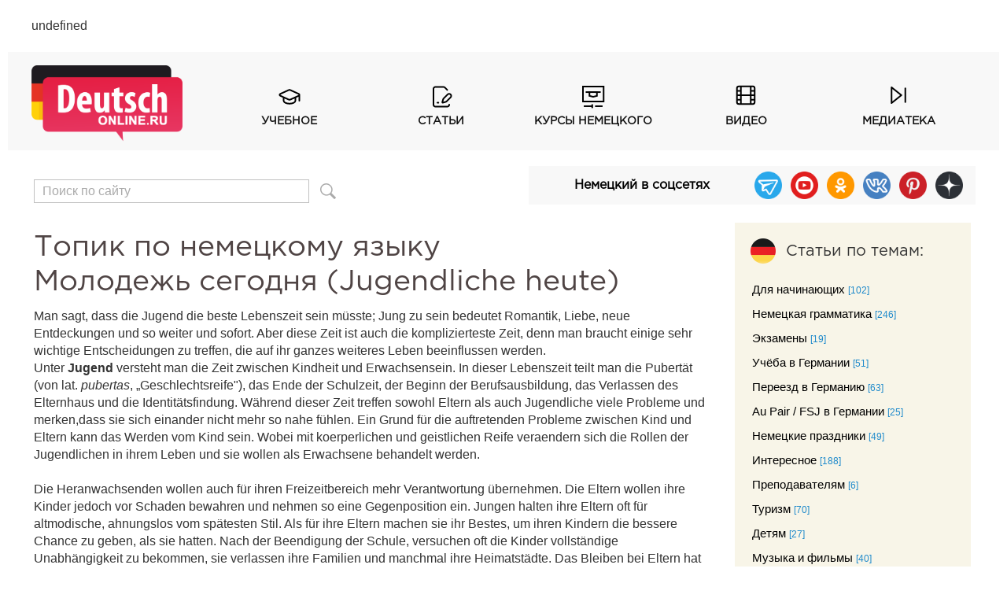

--- FILE ---
content_type: text/html; charset=UTF-8
request_url: https://www.de-online.ru/index/0-356
body_size: 20878
content:
<!DOCTYPE html>
<html lang="ru"><head> 
 <meta http-equiv="content-type" content="text/html; charset=UTF-8">
 <link rel="canonical" href="https://www.de-online.ru/index/0-356" />

 <meta name="g-ver" content="YUIbtuybuiYBiyYThbuTbuibTiunytunuiyniuYT" />
 <link rel="apple-touch-icon" sizes="180x180" href="/apple-touch-icon.png"> <link rel="icon" type="image/png" sizes="32x32" href="/favicon-32x32.png"> <link rel="icon" type="image/png" sizes="16x16" href="/favicon-16x16.png"> <link rel="manifest" href="/site.webmanifest"> <link rel="mask-icon" href="/safari-pinned-tab.svg" color="#5bbad5"> <meta name="msapplication-TileColor" content="#e53324"> <meta name="theme-color" content="#ffffff"> <!-- фавикон -->
 <title>Топик по немецкому языку Молодежь сегодня</title>
 <meta name="description" content="Топик по немецкому языку Молодежь сегодня. Deutsch-online! Немецкий язык онлайн" />
 
 <meta name="keywords" content="немецкий язык, Топик по немецкому языку Молодежь сегодня, Deutsch-online! Немецкий язык онлайн, бесплатно, произношение, уроки, индивидуальные, занятия"> 
 
 <!-- баннер залипала от ведиты -->
 <link type="text/css" rel="stylesheet" href="/banner-z/style.css" />
 <link type="text/css" rel="stylesheet" href="/banner-z/style_cross.css" /> 
 
 <meta property="og:url" content="https://www.de-online.ru/index/0-356"> 
 <meta property="og:locale" content="ru_RU" /> 
 <meta property="og:title" content="Топик по немецкому языку Молодежь сегодня" />

 <meta property="og:image:type" content="image/jpeg" /> 
 
 <meta property="og:image" content="https://www.de-online.ru/smm_covers/deonline_cover1.png" />
 <meta property="og:image:secure_url" content="https://www.de-online.ru/smm_covers/deonline_cover1.png" /> 
 
 
 <meta property="og:description" content="Топик по немецкому языку Молодежь сегодня. Deutsch-online! Немецкий язык онлайн" /> 
  
 <meta property="og:type" content="article" /> 
 <meta property="og:site_name" content="Deutsch Online. Немецкий язык онлайн" /> 
 
 <link type="text/css" rel="stylesheet" href="/_st/my.css" /> 
 <link href="/css/stylesPrint.css" rel="stylesheet" type="text/css" media="print, handheld" /> 
 <link href="https://plus.google.com/112617526142280225405" rel="publisher" />
 
 <!-- Put this script tag to the of your page -->
 <!-- отключил 17.01.24 
 <script type="text/javascript" src="https://vk.com/js/api/share.js?11" charset="windows-1251"></script>
 -->
 
<script>
 (function(i,s,o,g,r,a,m){i['GoogleAnalyticsObject']=r;i[r]=i[r]||function(){
 (i[r].q=i[r].q||[]).push(arguments)},i[r].l=1*new Date();a=s.createElement(o),
 m=s.getElementsByTagName(o)[0];a.async=1;a.src=g;m.parentNode.insertBefore(a,m)
 })(window,document,'script','https://www.google-analytics.com/analytics.js','ga');

 ga('create', 'UA-100821193-1', 'auto');
 ga('send', 'pageview');

</script> 
 
 <!-- Google Tag Manager -->
<script>(function(w,d,s,l,i){w[l]=w[l]||[];w[l].push({'gtm.start':
new Date().getTime(),event:'gtm.js'});var f=d.getElementsByTagName(s)[0],
j=d.createElement(s),dl=l!='dataLayer'?'&l='+l:'';j.async=true;j.src=
'https://www.googletagmanager.com/gtm.js?id='+i+dl;f.parentNode.insertBefore(j,f);
})(window,document,'script','dataLayer','GTM-WWSMLVV');</script>
<!-- End Google Tag Manager --> 
 
<!-- Meta Pixel Code -->
<!-- отключил 16.01.24<script>
!function(f,b,e,v,n,t,s)
{if(f.fbq)return;n=f.fbq=function(){n.callMethod?
n.callMethod.apply(n,arguments):n.queue.push(arguments)};
if(!f._fbq)f._fbq=n;n.push=n;n.loaded=!0;n.version='2.0';
n.queue=[];t=b.createElement(e);t.async=!0;
t.src=v;s=b.getElementsByTagName(e)[0];
s.parentNode.insertBefore(t,s)}(window, document,'script',
'https://connect.facebook.net/en_US/fbevents.js');
fbq('init', '558522399311689');
fbq('track', 'PageView');
</script>
<noscript><img height="1" width="1" style="display:none"
src="https://www.facebook.com/tr?id=558522399311689&ev=PageView&noscript=1"
/></noscript>-->
<!-- End Meta Pixel Code --> 
 
<!-- Another pixel task b24 4264 -->
 <!-- Meta Pixel Code -->
<script>
 !function(f,b,e,v,n,t,s)
 {if(f.fbq)return;n=f.fbq=function(){n.callMethod?
 n.callMethod.apply(n,arguments):n.queue.push(arguments)};
 if(!f._fbq)f._fbq=n;n.push=n;n.loaded=!0;n.version='2.0';
 n.queue=[];t=b.createElement(e);t.async=!0;
 t.src=v;s=b.getElementsByTagName(e)[0];
 s.parentNode.insertBefore(t,s)}(window, document,'script',
 'https://connect.facebook.net/en_US/fbevents.js');
 fbq('init', '983662992822917');
 fbq('track', 'PageView');
</script>
<noscript><img height="1" width="1" style="display:none"
 src="https://www.facebook.com/tr?id=983662992822917&ev=PageView&noscript=1"
/></noscript>
<!-- End Meta Pixel Code -->
 
<!-- Another pixel task b24 4264 end--> 
 
<!-- Top.Mail.Ru counter -->
<script type="text/javascript">
var _tmr = window._tmr || (window._tmr = []);
_tmr.push({id: "3329427", type: "pageView", start: (new Date()).getTime()});
(function (d, w, id) {
 if (d.getElementById(id)) return;
 var ts = d.createElement("script"); ts.type = "text/javascript"; ts.async = true; ts.id = id;
 ts.src = "https://top-fwz1.mail.ru/js/code.js";
 var f = function () {var s = d.getElementsByTagName("script")[0]; s.parentNode.insertBefore(ts, s);};
 if (w.opera == "[object Opera]") { d.addEventListener("DOMContentLoaded", f, false); } else { f(); }
})(document, window, "tmr-code");
</script>
<noscript><div><img src="https://top-fwz1.mail.ru/counter?id=3329427;js=na" style="position:absolute;left:-9999px;" alt="Top.Mail.Ru" /></div></noscript>
<!-- /Top.Mail.Ru counter --> 
 
 
<!-- /Yandex.AdFox -->
<script>window.yaContextCb = window.yaContextCb || []</script>
<script src="https://yandex.ru/ads/system/context.js" async></script> 
 
 
	<link rel="stylesheet" href="/.s/src/base.min.css" />
	<link rel="stylesheet" href="/.s/src/layer7.min.css" />

	<script src="/.s/src/jquery-1.12.4.min.js"></script>
	
	<script src="/.s/src/uwnd.min.js"></script>
	<script src="//s81.ucoz.net/cgi/uutils.fcg?a=uSD&ca=2&ug=999&isp=2&r=0.462625208565058"></script>
	<link rel="stylesheet" href="/.s/src/ulightbox/ulightbox.min.css" />
	<link rel="stylesheet" href="/.s/src/social.css" />
	<script src="/.s/src/ulightbox/ulightbox.min.js"></script>
	<script async defer src="https://www.google.com/recaptcha/api.js?onload=reCallback&render=explicit&hl=ru"></script>
	<script>
/* --- UCOZ-JS-DATA --- */
window.uCoz = {"module":"index","site":{"id":"0dimaspb","domain":"de-online.ru","host":"dimaspb.ucoz.ru"},"sign":{"7254":"Изменить размер","7253":"Начать слайд-шоу","5458":"Следующий","5255":"Помощник","7251":"Запрошенный контент не может быть загружен. Пожалуйста, попробуйте позже.","3125":"Закрыть","7252":"Предыдущий","7287":"Перейти на страницу с фотографией."},"country":"US","language":"ru","ssid":"426667466674362366540","layerType":7,"uLightboxType":1};
/* --- UCOZ-JS-CODE --- */
 function uSocialLogin(t) {
			var params = {"vkontakte":{"height":400,"width":790},"ok":{"height":390,"width":710},"facebook":{"width":950,"height":520},"google":{"width":700,"height":600},"yandex":{"height":515,"width":870}};
			var ref = escape(location.protocol + '//' + ('www.de-online.ru' || location.hostname) + location.pathname + ((location.hash ? ( location.search ? location.search + '&' : '?' ) + 'rnd=' + Date.now() + location.hash : ( location.search || '' ))));
			window.open('/'+t+'?ref='+ref,'conwin','width='+params[t].width+',height='+params[t].height+',status=1,resizable=1,left='+parseInt((screen.availWidth/2)-(params[t].width/2))+',top='+parseInt((screen.availHeight/2)-(params[t].height/2)-20)+'screenX='+parseInt((screen.availWidth/2)-(params[t].width/2))+',screenY='+parseInt((screen.availHeight/2)-(params[t].height/2)-20));
			return false;
		}
		function TelegramAuth(user){
			user['a'] = 9; user['m'] = 'telegram';
			_uPostForm('', {type: 'POST', url: '/index/sub', data: user});
		}
function loginPopupForm(params = {}) { new _uWnd('LF', ' ', -250, -100, { closeonesc:1, resize:1 }, { url:'/index/40' + (params.urlParams ? '?'+params.urlParams : '') }) }
function reCallback() {
		$('.g-recaptcha').each(function(index, element) {
			element.setAttribute('rcid', index);
			
		if ($(element).is(':empty') && grecaptcha.render) {
			grecaptcha.render(element, {
				sitekey:element.getAttribute('data-sitekey'),
				theme:element.getAttribute('data-theme'),
				size:element.getAttribute('data-size')
			});
		}
	
		});
	}
	function reReset(reset) {
		reset && grecaptcha.reset(reset.previousElementSibling.getAttribute('rcid'));
		if (!reset) for (rel in ___grecaptcha_cfg.clients) grecaptcha.reset(rel);
	}
/* --- UCOZ-JS-END --- */
</script>

	<style>.UhideBlock{display:none; }</style>
	<script type="text/javascript">new Image().src = "//counter.yadro.ru/hit;noadsru0?r"+escape(document.referrer)+(screen&&";s"+screen.width+"*"+screen.height+"*"+(screen.colorDepth||screen.pixelDepth))+";u"+escape(document.URL)+";"+Date.now();</script>
</head>
 
 <body class="de-index">
 <!-- Google Tag Manager (noscript) -->
<noscript><iframe src="https://www.googletagmanager.com/ns.html?id=GTM-WWSMLVV"
height="0" width="0" style="display:none;visibility:hidden"></iframe></noscript>
<!-- End Google Tag Manager (noscript) -->

 
 
 <!--U1AHEADER1Z--><div class="header1" style="max-width: 1200px; margin: 0 auto; padding:0 30px 0 30px; background:white;">

 
<br /> 
<script type="text/javascript">
var myLogos = new Array

(
/*'<a class="header-banner" href="https://ind.deutschonline.ru/individualnye-zanyatiya-v2?utm_source=de-online&utm_medium=banner&utm_campaign=individualnye-zanyatiya&utm_content=desk&erid=2VtzqvMvgjF" target="_blank"><img src="https://www.de-online.ru/DeutschOnline/actions/verkhnij_indy_desktop_povyshenie_cen.jpg" style="width:100%"></a>',*/
/*'<a class="header-banner" href="https://deutschonline.ru/katalog-kursov/mini_groups/?utm_source=de-online&utm_medium=banner&utm_campaign=mini_groups&utm_content=desk&erid=2VtzqxT5CxL" target="_blank"><img src="https://www.de-online.ru/DeutschOnline/actions/udacha_mini_verkhnij_desk.png" style="width:100%"></a>',*/
/*'<a class="header-banner" href="https://deutschonline.ru/katalog-kursov/gruppovye-kursy/gruppovoy-kurs-uroven-a1-1/?utm_source=de-online&utm_medium=banner&utm_campaign=gruppovoy-kurs-uroven-a1-1&utm_content=desk&erid=2VtzqurPjtz" target="_blank"><img src="https://www.de-online.ru/DeutschOnline/actions/nemeckij_s_nulja_verkhnij_desk-3.png" style="width:100%"></a>',*/
/*'<a class="header-banner" href="https://promo.de-online.ru/gruppovie-zanyatiya?utm_source=de-online&utm_medium=banner&utm_campaign=courses&erid=2VtzqustJ4m" target="_blank"><img src="https://www.de-online.ru/focus_verkhnij_desk.jpg" style="width:100%"></a>',*/
/*'<a class="header-banner" href="https://promo.de-online.ru/?utm_source=de-online&utm_medium=banner&utm_campaign=individualnye-zanyatiya&utm_content=desk&erid=2VtzqvPbUmp" target="_blank"><img src="https://www.de-online.ru/DeutschOnline/actions/verkhnij_desktop_indy_skidka_na_pakety.png" style="width:100%"></a>',*/
/*'<a class="header-banner" href="https://deutschonline.ru/katalog-kursov/smeshannye-programmy/?utm_source=de-online&utm_medium=banner&utm_campaign=smeshannye-programmy&utm_content=desk&erid=2VtzqxRogUE" target="_blank"><img src="https://www.de-online.ru/DeutschOnline/actions/intensivy_verkhnij_desk.png" style="width:100%"></a>',*/
);

var Idx = Math.floor(Math.random() * myLogos.length);
document.write(myLogos[Idx]);
</script>
<script>window.yaContextCb = window.yaContextCb || []</script>
<script src="https://yandex.ru/ads/system/context.js" async></script>
<br /> <br /> 
 

 
 
 <div style="height:105px; background:#f8f8f8; margin:0 -30px 15px -30px; padding:10px 30px;" class="noPrint">
 
 <div class="menu2" style="float:right; width:100%; padding-left:230px; box-sizing: border-box; padding-top:5px;">
 <table class="topLvl tableMenu akcent"><tbody><tr>
 <td class="akcent about"><a href="https://www.de-online.ru/" class="subM2">Учебное</a>
 <ul class="subMenu2 sub2_1">
 <!--<li><a href="https://deutschonline.ru/uchebnik?utm_source=de-online&utm_medium=popup&utm_campaign=book"><img src="/icon/uchebnik2.png" float="left" style="margin: 0 10px -9px -5px; width:30px; height:30px;">УЧЕБНИК DEUTSCH ONLINE</a></li>-->
 <li><a href="https://www.de-online.ru/nemeckiy_alfavit"><img src="/icon/abc_m1.svg" float="left" style="margin: 0 10px -9px -5px; width:30px; height:30px;">Немецкий алфавит</a></li>
 <li><a href="https://www.de-online.ru/grammatika_nemeckogo_yasyka"><img src="/icon/grammatik_m1.svg" float="left" style="margin: 0 10px -9px -5px; width:30px; height:30px;">Грамматика</a></li>
 <li><a href="https://www.de-online.ru/nemeckaya-grammatika-v-tablicah"><img src="/icon/grammatik_table_m1.svg" float="left" style="margin: 0 10px -9px -5px; width:30px; height:30px;">Немецкий в таблицах</a></li> 
 <li><a href="https://www.de-online.ru/fonetika_nemeckogo_yasyka"><img src="/icon/megaphone_m1.svg" float="left" style="margin: 0 10px -9px -5px; width:30px; height:30px;">Фонетика</a></li>
 <li><a href="https://www.de-online.ru/wortschatz_deutsch"><img src="/icon/leksika_m1.svg" float="left" style="margin: 0 10px -9px -5px; width:30px; height:30px;">Лексика: слова по темам</a></li>
 <li><a href="https://www.de-online.ru/index/teksty_na_nemeckom_jazyke/0-283"><img src="/icon/text_m1.svg" float="left" style="margin: 0 10px -9px -5px; width:30px; height:30px;">Тексты и топики</a></li> 
 <li><a href="https://www.de-online.ru/statyi-po-urovnyam"><img src="/icon/stat_m1.svg" float="left" style="margin: 0 10px -9px -5px; width:30px; height:30px;">Статьи по уровням</a></li>
 <li><a href="https://www.de-online.ru/testy_i_uprazhneniya"><img src="/icon/test_m1.svg" float="left" style="margin: 0 10px -9px -5px; width:30px; height:30px;">Тесты и упражнения</a></li>
 <li><a href="https://www.de-online.ru/igry_dlya_izucheniya_nemeckogo_yasyka"><img src="/icon/game_m1.svg" float="left" style="margin: 0 10px -9px -5px; width:30px; height:30px;">Обучающие игры</a></li>
 <li><a href="https://www.de-online.ru/video"><img src="/icon/video_m1.svg" float="left" style="margin: 0 10px -9px -5px; width:30px; height:30px;">Обучающие видео</a></li> 
 <li><a href="https://www.de-online.ru/onlajn_perevodchik_nemecko_russkij_russko_nemeckij"><img src="/icon/translate_m1.svg" float="left" style="margin: 0 10px -9px -5px; width:30px; height:30px;">Онлайн-переводчик</a></li>
 </ul>
 </td>
 
 <td class="akcent teach"><a href="https://www.de-online.ru/#" class="subM2">Статьи</a>
 <ul class="subMenu2 sub2_6">
 <li><a href="https://www.de-online.ru/news/dlja_nachinajushhikh/1-0-5" target="_blank"><img src="/icon/start_m2.svg" float="left" style="margin: 0 10px -9px -5px; width:30px; height:30px;">Для начинающих</a></li>
 <li><a href="https://www.de-online.ru/news/slovarnyj_zapas/1-0-3"><img src="/icon/grammatik_m2.svg" float="left" style="margin: 0 10px -9px -5px; width:30px; height:30px;">Грамматика немецкого языка</a></li>
 <li><a href="https://www.de-online.ru/news/testy/1-0-21"><img src="/icon/tests_m2.svg" float="left" style="margin: 0 10px -9px -5px; width:30px; height:30px;">Тесты</a></li>
 <li><a href="https://www.de-online.ru/news/turizm/1-0-12"><img src="/icon/travel_m2.svg" float="left" style="margin: 0 10px -9px -5px; width:30px; height:30px;">Туризм</a></li>
 <li><a href="https://www.de-online.ru/news/nemeckie_prazdniki/1-0-6"><img src="/icon/nem_prazdniki_m2.svg" float="left" style="margin: 0 10px -9px -5px; width:30px; height:30px;">Немецкие праздники</a></li>
 <li><a href="https://www.de-online.ru/news/detjam/1-0-13"><img src="/icon/forkids_m2.svg" float="left" style="margin: 0 10px -9px -5px; width:30px; height:30px;">Детям</a></li>
 <li><a href="https://www.de-online.ru/news/prepodavateljam/1-0-11"><img src="/icon/prepod_m2.svg" float="left" style="margin: 0 10px -9px -5px; width:30px; height:30px;">Преподавателям</a></li>
 <li><a href="https://www.de-online.ru/news/nemeckaja_muzyka/1-0-14"><img src="/icon/music_m2.svg" float="left" style="margin: 0 10px -9px -5px; width:30px; height:30px;">Музыка и фильмы на немецком</a></li>
 <li><a href="https://www.de-online.ru/news/medicina/1-0-15"><img src="/icon/med_m2.svg" float="left" style="margin: 0 10px -9px -5px; width:30px; height:30px;">Медицина</a></li>
 <li><a href="https://www.de-online.ru/news/karera_v_germanii/1-0-17"><img src="/icon/career_m2.svg" float="left" style="margin: 0 10px -9px -5px; width:30px; height:30px;">Карьера в Германии</a></li> 
 <li><a href="https://www.de-online.ru/news/recepty_nemeckikh_bljud/1-0-16"><img src="/icon/coock_m2.svg" float="left" style="margin: 0 10px -9px -5px;width:30px; height:30px;">Немецкая кухня</a></li>
 <li><a href="https://www.de-online.ru/news/interesnye_sobytija/1-0-10"><img src="/icon/interesting_m2.svg" float="left" style="margin: 0 10px -9px -5px; width:30px; height:30px;">Интересное</a></li>
 <li><a href="https://www.de-online.ru/news/pereezd_v_germaniju/1-0-4"><img src="/icon/go_m2.svg" float="left" style="margin: 0 10px -9px -5px; width:30px; height:30px;">Переезд в Германию</a></li> 
 <li><a href="https://www.de-online.ru/news/ucheba_v_germanii/1-0-2"><img src="/icon/learn_m2.svg" float="left" style="margin: 0 10px -9px -5px; width:30px; height:30px;">Учеба в Германии</a></li>
 <li><a href="https://www.de-online.ru/news/test_daf_dsh/1-0-8"><img src="/icon/exam_m2.svg" float="left" style="margin: 0 10px -9px -5px; width:30px; height:30px;">Экзамены</a></li>
 <li><a href="https://www.de-online.ru/news/au_pair_v_germanii/1-0-7"><img src="/icon/stud_m2.svg" float="left" style="margin: 0 10px -9px -5px; width:30px; height:30px;">Au Pair / FSJ в Германии</a></li> 
 <li><a href="/news/kursy_nemeckogo/1-0-18"><img src="/icon/courses_m2.svg" float="left" style="margin: 0 10px -9px -5px; width:30px; height:30px;">Курсы немецкого</a></li>
 <li><a href="https://www.de-online.ru/news/rammstein/1-0-19"><img src="/icon/rammstein_m2.svg" float="left" style="margin: 0 10px -9px -5px; width:30px; height:30px;">Rammstein</a></li>
 <li><a href="https://www.de-online.ru/news/novosti_iz_germanii/1-0-20"><img src="/icon/news_m2.svg" float="left" style="margin: 0 10px -9px -5px; width:30px; height:30px;">Новости из Германии</a></li> 
 </ul>
 </td> 
 
 <td class="akcent repetitors" ><a href="https://www.de-online.ru/#" class="subM2" style="margin: 0 0px;">Курсы немецкого</a>
 <ul class="subMenu2 sub2_4">
 <li><a href="https://promo.de-online.ru/?utm_source=de-online&utm_medium=verh_menu&utm_campaign=individualnye-zanyatiya&utm_content=desk" target = "_blank"><img src="/icon/ind_m3.svg" float="left" style="margin: 0 10px -9px -5px; width:30px; height:30px;">Индивидуальные занятия<img src="/icons_new/link.svg" float="left" style="margin: 0 10px -9px 20px; width:20px; height:30px;"></a></li> 
 <li><a href="https://ind.deutschonline.ru/smeshannye-programmy/?utm_source=de-online&utm_medium=verh_menu&utm_campaign=smeshannye-programmy&utm_content=desk" target = "_blank"><img src="/icon/intensive_m3.svg" float="left" style="margin: 0 10px -9px -5px; width:30px; height:30px;">Интенсивные курсы<img src="/icons_new/link.svg" float="left" style="margin: 0 10px -9px 20px; width:20px; height:30px;"></a></li>
 <li><a href="https://promo.de-online.ru/gruppovie-zanyatiya?utm_source=de-online&utm_medium=verh_menu&utm_campaign=gruppovie-zanyatiya&utm_content=desk" target = "_blank"><img src="/icon/group_m3.svg" float="left" style="margin: 0 10px -9px -5px; width:30px; height:30px;">Групповые курсы<img src="/icons_new/link.svg" float="left" style="margin: 0 10px -9px 20px; width:20px; height:30px;"></a></li> 
 <li><a href="https://ind.deutschonline.ru/mini-groups/?utm_source=de-online&utm_medium=verh_menu&utm_campaign=mini_groups&utm_content=desk" target = "_blank"><img src="/icon/mini-group_m3.svg" float="left" style="margin: 0 10px -9px -5px; width:30px; height:30px;">Мини-группы<img src="/icons_new/link.svg" float="left" style="margin: 0 10px -9px 20px; width:20px; height:30px;"></a></li> 
 <li><a href="https://deutschonline.ru/katalog-kursov/kursy-dlya-detey/?utm_source=de-online&utm_medium=verh_menu&utm_campaign=kursy-dlja-detej" target = "_blank"><img src="/icon/kids_m3.svg" float="left" style="margin: 0 10px -9px -5px; width:30px; height:30px;">Детские курсы<img src="/icons_new/link.svg" float="left" style="margin: 0 10px -9px 20px; width:20px; height:30px;"></a></li> 
 <!--<li><a href="https://deutschonline.ru/katalog-kursov/gruppovye-kursy-dlja-studentov/?utm_source=de-online&utm_medium=verh_menu&utm_campaign=gruppovye-kursy-dlja-studentov&utm_content=desk" target = "_blank"><img src="/icon/_0010_Vector-Smart-Object.png" float="left" style="margin: 0 10px -9px -5px;">Курсы для студентов</a></li>--> 
 <li><a href="https://deutschonline.ru/katalog-kursov/razgovornye-kursy/?utm_source=de-online&utm_medium=verh_menu&utm_campaign=razgovornye-kursy&utm_content=desk" target = "_blank"><img src="/icon/razgovornie_m3.svg" float="left" style="margin: 0 10px -9px -5px; width:30px; height:30px;">Разговорный курс<img src="/icons_new/link.svg" float="left" style="margin: 0 10px -9px 20px; width:20px; height:30px;"></a></li>
 <li><a href="https://deutschonline.ru/katalog-kursov/videokursy/?utm_source=de-online&utm_medium=verh_menu&utm_campaign=videokursy&utm_content=desk" target = "_blank"><img src="/icon/videokurs_m3.svg" float="left" style="margin: 0 10px -9px -5px; width:30px; height:30px;">Видеокурсы от А1 до B2<img src="/icons_new/link.svg" float="left" style="margin: 0 10px -9px 20px; width:20px; height:30px;"></a></li>
 <li><a href="https://deutschonline.ru/katalog-kursov/razgovornye-kursy/audiokurs_dlya_adaptatsii/?utm_source=de-online&utm_medium=verh_menu&utm_campaign=audiokursy" target = "_blank"><img src="/icon/audiokurs_m3.svg" float="left" style="margin: 0 10px -9px -5px; width:30px; height:30px;">Аудиокурсы<img src="/icons_new/link.svg" float="left" style="margin: 0 10px -9px 20px; width:20px; height:30px;"></a></li>
 <!--<li><a href="https://deutschonline.ru/katalog-kursov/korporativnoe-obuchenie/?utm_source=de-online&utm_medium=verh_menu&utm_campaign=korporativnoe-obuchenie" target = "_blank"><img src="/icons_new/korporativnye.png" float="left" style="margin: 0 10px -9px -5px;">Корпоративное обучение</a></li> --> 
 <!--<li><a href="https://deutschonline.ru/marafon-de/?utm_source=de-online&utm_medium=vverh_menu&utm_campaign=marafon&utm_content=&utm_term="><img src="/icon/_0009_Vector-Smart-Object.png" float="left" style="margin: 0 10px -9px -5px;">Марафон немецкого языка</a></li>-->
 <li><a href="https://besplatnii-urok.deutschonline.ru/?utm_source=de-online&utm_medium=verh_menu&utm_campaign=besplatnyy-probnyy-urok&utm_content=desk" target = "_blank"><img src="/icon/free_m3.svg" float="left" style="margin: 0 10px -9px -5px; width:30px; height:30px;">Попробовать бесплатно<img src="/icons_new/link.svg" float="left" style="margin: 0 10px -9px 20px; width:20px; height:30px;"></a></li>
 <!--<li><center style="color:#ededed;">Реклама ООО "ЛернПроект"</center></li>--> 
 <!--<li><a href="https://ind.deutschonline.ru/probnyj_urok/?utm_source=de-online&utm_medium=verh_menu&utm_campaign=BU-tilda" target = "_blank"><img src="/icons_new/sale.png" float="left" style="margin: 0 10px -9px -5px;">Наши акции</a></li> --> 
 <!--<li><a href="https://deutschonline.ru/katalog-kursov/free/pervyy-mesyats-nemetskogo-yazyka-dlya-shkolnikov-besplatno/?utm_source=de-online&utm_medium=verh_menu&utm_campaign=pervyy-mesyats-nemetskogo-yazyka-dlya-shkolnikov-besplatno&utm_content=desk" target = "_blank"><img src="/icon/kinder_small.png" float="left" style="margin: 0 10px -9px -5px;">Бесплатный курс для детей</a></li> -->
 </ul>
 </td> 
 
 <td class="akcent video_menu"><a href="https://www.de-online.ru/#" class="subM2">Видео</a>
 <ul class="subMenu2 sub2_5" style="display: none;">
 <li><a href="https://www.de-online.ru/video/vic/deutsche_musik"><img src="/icon/music_m4.svg" float="left" style="margin: 0 10px -9px -5px; width:30px; height:30px;">Немецкая музыка</a></li>
 <li><a href="https://www.de-online.ru/video/vic/zhizn_v_germanii"><img src="/icon/life_m4.svg" float="left" style="margin: 0 10px -9px -5px; width:30px; height:30px;">Жизнь в Германии</a></li>
 <li><a href="https://www.de-online.ru/video/vic/nemetskie_filmy"><img src="/icon/films_m4.svg" float="left" style="margin: 0 10px -9px -5px; width:30px; height:30px;">Немецкие фильмы</a></li>
 <li><a href="https://www.de-online.ru/video/vic/novosti_iz_germanii"><img src="/icon/news_m4.svg" float="left" style="margin: 0 10px -9px -5px; width:30px; height:30px;">Новости из Германии</a></li>
 <li><a href="https://www.de-online.ru/video/vic/nemeckij_yazyk_dlya_urovnya_a1"><img src="/icon/A1_m4.svg" float="left" style="margin: 0 10px -9px -5px; width:30px; height:30px;">Немецкий язык для уровня А1</a></li>
 <li><a href="https://www.de-online.ru/video/vic/nemeckij_yazyk_dlya_urovnya_a2"><img src="/icon/A2_m4.svg" float="left" style="margin: 0 10px -9px -5px; width:30px; height:30px;">Немецкий язык для уровня А2</a></li>
 <li><a href="https://www.de-online.ru/video/vic/nemeckij_jazyk_dlja_urovnja_b1"><img src="/icon/B1_m4.svg" float="left" style="margin: 0 10px -9px -5px; width:30px; height:30px;">Немецкий язык для уровня В1</a></li>
 <li><a href="https://www.de-online.ru/video/vic/nemeckij_jazyk_dlja_urovnja_b2"><img src="/icon/B2_m4.svg" float="left" style="margin: 0 10px -9px -5px; width:30px; height:30px;">Немецкий язык для уровня В2</a></li> 
 <li><a href="https://www.de-online.ru/video/vic/nemeckij_jazyk_dlja_urovnja_s1"><img src="/icon/C1_m4.svg" float="left" style="margin: 0 10px -9px -5px; width:30px; height:30px;">Немецкий язык для уровня С1</a></li> 
 </ul>
 </td> 
 
 <td class="akcent tv"><a href="https://www.de-online.ru/" class="subM2">Медиатека</a>
 <ul class="subMenu2 sub2_3" style="display: none;">
 <li><a href="https://www.de-online.ru/podcast?utm_source=de-online&utm_medium=verh_menu&utm_campaign=podcast"><img src="/icon/podcasts_m5.svg" float="left" style="margin: 0 10px -9px -5px; width:30px; height:30px;">Подкаст</a></li> 
 <li><a href="https://www.de-online.ru/video_deutsch"><img src="/icon/video_m5.svg" float="left" style="margin: 0 10px -9px -5px; width:30px; height:30px;">Видеоматериалы</a></li>
 <li><a href="https://www.de-online.ru/index/0-30"><img src="/icon/audio_m5.svg" float="left" style="margin: 0 10px -9px -5px; width:30px; height:30px;">Аудиоматериалы</a></li>
 <li><a href="https://www.de-online.ru/nemeckoe_radio_online"><img src="/icon/radio_m5.svg" float="left" style="margin: 0 10px -9px -5px; width:30px; height:30px;">Радио на немецком языке</a></li>
 <li><a href="https://www.de-online.ru/index/0-667"><img src="/icon/tv_m5.svg" float="left" style="margin: 0 10px -9px -5px; width:30px; height:30px;">Трансляция немецкого телевидения</a></li>
 <li><a href="https://www.de-online.ru/index/0-938"><img src="/icon/dialog_m5.svg" float="left" style="margin: 0 10px -9px -5px; width:30px; height:30px;">Диалоги на немецком</a></li>
 <li><a href="https://www.de-online.ru/biblioteka_deutsch"><img src="/icon/bibl_m5.svg" float="left" style="margin: 0 10px -9px -5px; width:30px; height:30px;">Библиотека</a></li>
 </ul>
 </td>

 <!--<td class="akcent book"><a href="/board">Школы</a></td>-->
 
 
 <!--<td class="akcent forum2"><a href="https://www.de-online.ru/forum/">Форум</a></td>-->
 <!--<td class="akcent book"><a href="https://www.de-online.ru/index/0-3">Контакты</a></td>-->
 </tr></tbody></table>
 </div> 
 
 
 <script>
 !function (w, d, t) {
 w.TiktokAnalyticsObject=t;var ttq=w[t]=w[t]||[];ttq.methods=["page","track","identify","instances","debug","on","off","once","ready","alias","group","enableCookie","disableCookie"],ttq.setAndDefer=function(t,e){t[e]=function(){t.push([e].concat(Array.prototype.slice.call(arguments,0)))}};for(var i=0;i<ttq.methods.length;i++)ttq.setAndDefer(ttq,ttq.methods[i]);ttq.instance=function(t){for(var e=ttq._i[t]||[],n=0;n<ttq.methods.length;n++)ttq.setAndDefer(e,ttq.methods[n]);return e},ttq.load=function(e,n){var i="https://analytics.tiktok.com/i18n/pixel/events.js";ttq._i=ttq._i||{},ttq._i[e]=[],ttq._i[e]._u=i,ttq._t=ttq._t||{},ttq._t[e]=+new Date,ttq._o=ttq._o||{},ttq._o[e]=n||{};var o=document.createElement("script");o.type="text/javascript",o.async=!0,o.src=i+"?sdkid="+e+"&lib="+t;var a=document.getElementsByTagName("script")[0];a.parentNode.insertBefore(o,a)};


 ttq.load('C15M8MO2ICMQOL3OK2AG');
 ttq.page();
 }(window, document, 'ttq');
 </script>



 <div style="width:192px; float:left;margin: -100px 20px 0 0;">
 <a href="/"><img src="https://www.de-online.ru/DeutschOnline/Logo.png" style="width:192px;" alt="Логотип журнала школы немецкого языка Deutsch Online"></a>

 </div>
 </div>

 
 

 

 
<div class="social_GLblockVV" style="float:right;display: flex;background: #f8f8f8; padding: 7px 5px 1px 8px; margin: 5px 0px 0px 0px;"><b style="padding:7px 7px 7px 40px;margin: 0px;">&nbsp;&nbsp;Немецкий в соцсетях &nbsp;&nbsp;&nbsp;&nbsp;&nbsp;&nbsp;&nbsp;&nbsp;&nbsp;</b>
<a href="https://t.me/+WFV4Z2T_fi5iNGFi" target="_blank" onclick="ym(44955919, 'reachGoal', 'ClickTelegramDesk'); return true;" style=" margin: 0; list-style: none; padding: 0;"><img src="https://www.de-online.ru/DeutschOnline/socialico/1.png" style="margin-right: 11px;" width="35px"></a>
<a href="https://www.youtube.com/channel/UCq9oL-cMbFyNDEblNZhHyFQ" target="_blank" onclick="ym(44955919, 'reachGoal', 'ClickYoutubeDesk'); return true;" style=" margin: 0; list-style: none; padding: 0;"><img src="https://www.de-online.ru/DeutschOnline/socialico/5.png" style="margin-right: 11px;" width="35px"></a> 
<a href="https://ok.ru/deutschonlineru" target="_blank" onclick="ym(44955919, 'reachGoal', 'ClickOkDesk'); return true;" style=" margin: 0; list-style: none; padding: 0;"><img src="https://www.de-online.ru/DeutschOnline/socialico/odnoklassniki.png" style="margin-right: 11px;" width="35px"></a>
<a href="https://vk.com/deutschonline" target="_blank" onclick="ym(44955919, 'reachGoal', 'ClickVkDesk'); return true;" style=" margin: 0; list-style: none; padding: 0;"><img src="https://www.de-online.ru/DeutschOnline/socialico/3.png" style="margin-right: 11px;" width="35px"></a>
<!--<a href="https://www.facebook.com/deutschonline/" target="_blank" onclick="ym(44955919, 'reachGoal', 'ClickFbDesk'); return true;" style=" margin: 0; list-style: none; padding: 0;"><img src="https://www.de-online.ru/DeutschOnline/socialico/FB.png" style="margin-right: 11px;" width="35px"></a>-->
<a href="https://www.pinterest.ru/deutschonlineru/_created/" target="_blank" onclick="ym(44955919, 'reachGoal', 'ClickPinterestDesk'); return true;" style=" margin: 0; list-style: none; padding: 0;"><img src="https://www.de-online.ru/DeutschOnline/socialico/Pin.png" style="margin-right: 11px;" width="35px"></a>
<a href="https://zen.yandex.ru/deutschonline" target="_blank" onclick="ym(44955919, 'reachGoal', 'ClickZenDesk'); return true;" style=" margin: 0; list-style: none; padding: 0;"><img src="https://www.de-online.ru/DeutschOnline/socialico/DZn.png" style="margin-right: 11px;" width="35px"></a>
</div>

 
 <br />
 
<div class="text1 noPrint" style="float:right; margin:4px 0 0 0;">
 
 <!-- -->
 
 </div>
 

 

 
  
 <div class="searchForm2" style="padding-bottom: 15px;">
 <form onsubmit="this.sfSbm.disabled=true" method="get" action="/search/" style="margin-left: 3px;">
 <div class="schQuery" >
 <input type="text" name="q" maxlength="30" size="20" id="topSearch" class="queryField2 example" />
 <input type="submit" class="newSearch" name="sfSbm" value="" />
 </div>
 </form>
 </div>



 
 <script src="/js/headerScript.js" ></script>
 <script src="/js/jquery.example.js" ></script>
 <script src="/js/scriptReady.js"></script>

 <!-- Yandex.Metrika counter -->
 <script type="text/javascript" >
 (function(m,e,t,r,i,k,a){m[i]=m[i]||function(){(m[i].a=m[i].a||[]).push(arguments)};
 m[i].l=1*new Date();k=e.createElement(t),a=e.getElementsByTagName(t)[0],k.async=1,k.src=r,a.parentNode.insertBefore(k,a)})
 (window, document, "script", "https://mc.yandex.ru/metrika/tag.js", "ym");

 ym(44955919, "init", {
 clickmap:true,
 trackLinks:true,
 accurateTrackBounce:true,
 webvisor:true
 });
 </script>
 <noscript><div><img src="https://mc.yandex.ru/watch/44955919" style="position:absolute; left:-9999px;" alt="" /></div></noscript>
 <!-- /Yandex.Metrika counter -->

 <script>
 (function(i,s,o,g,r,a,m){i['GoogleAnalyticsObject']=r;i[r]=i[r]||function(){
 (i[r].q=i[r].q||[]).push(arguments)},i[r].l=1*new Date();a=s.createElement(o),
 m=s.getElementsByTagName(o)[0];a.async=1;a.src=g;m.parentNode.insertBefore(a,m)
 })(window,document,'script','https://www.google-analytics.com/analytics.js','ga');

 ga('create', 'UA-100821193-1', 'auto');
 ga('send', 'pageview');
 </script>


 <script>
 function poltHideBanner() {
 let polt_table = document.querySelector('#basicFeatures').closest('table');
 let polt_banner = document.querySelector('.header-banner')
 polt_table.style.display = 'none';
 polt_table.parentNode.insertBefore(polt_banner, polt_table);
 }

 document.addEventListener('DOMContentLoaded', () => {
//poltHideBanner()
 })
 </script>
 



 <script charset="UTF-8" src="//web.webpushs.com/js/push/97ca6326d197263e70433b1bb9ee7da4_1.js" async></script><!--/U1AHEADER1Z-->

 
 
 
 <table class="content" style="width:100%;">
 
 <tr><td></td><td class="hide9" width="300px"></td></tr>
 <tr>
 <td style="padding-right:30px; max-width:1100px" id="hauptcolumn">
 <div class="page-content-wrapper"><h1>Топик по немецкому языку<br />
Молодежь сегодня (Jugendliche heute)</h1>
<script type="text/javascript" src="//yandex.st/share/share.js"
charset="utf-8"></script><font face="Arial" size="3"><span>Man sagt, dass die Jugend die beste Lebenszeit sein müsste; Jung zu sein bedeutet Romantik, Liebe, neue Entdeckungen und so weiter und sofort. Aber diese Zeit ist auch die komplizierteste Zeit, denn man braucht einige sehr wichtige Entscheidungen zu treffen, die auf ihr ganzes weiteres Leben beeinflussen werden.</span></font>

<p><font face="Arial" size="3"><span lang="EN-US">Unter <b>Jugend</b> versteht man die Zeit zwischen </span><span lang="RU"><span lang="EN-US">Kindheit</span></span><span lang="EN-US"> und </span><span lang="RU"><span lang="EN-US">Erwachsensein</span></span><span lang="EN-US">. In dieser<span> </span>Lebenszeit teilt man die </span><span lang="RU"><span lang="EN-US">Pubertät</span></span><span lang="EN-US"> (von </span><span lang="RU"><span lang="EN-US">lat.</span></span><span lang="EN-US"> <i>pubertas</i>, &bdquo;Geschlechtsreife&quot;), das Ende der </span><span lang="RU"><span lang="EN-US">Schulzeit</span></span><span lang="EN-US">, der Beginn der </span><span lang="RU"><span lang="EN-US">Berufsausbildung</span></span><span lang="EN-US">, das Verlassen des<span> </span>Elternhaus und die </span><span lang="RU"><span lang="EN-US">Identitätsfindung</span></span><span lang="EN-US">. Während dieser Zeit treffen sowohl Eltern als auch Jugendliche<span> </span>viele Probleme und merken,dass sie sich einander nicht mehr so nahe fühlen. Ein Grund für die auftretenden Probleme zwischen Kind und Eltern kann das Werden vom Kind sein. Wobei mit koerperlichen und geistlichen Reife veraendern sich die Rollen der Jugendlichen in ihrem Leben und sie wollen als Erwachsene behandelt werden.</span></font><br />
&nbsp;</p>

<p><font face="Arial" size="3"><span lang="EN-US">Die Heranwachsenden wollen auch für ihren Freizeitbereich mehr Verantwortung übernehmen. Die Eltern wollen ihre Kinder jedoch vor Schaden bewahren und nehmen so eine Gegenposition ein. Jungen halten ihre Eltern oft für altmodische, ahnungslos vom spätesten Stil. Als für ihre Eltern machen sie ihr Bestes, um ihren Kindern die bessere Chance zu geben, als sie hatten. Nach der Beendigung der Schule, versuchen oft die Kinder vollständige Unabhängigkeit zu bekommen, sie verlassen ihre Familien und manchmal ihre Heimatstädte. Das Bleiben bei Eltern hat seine negativen und positiven Aspekte, aber Kinder müssen verstehen, dass die Eltern ihnen keine Verletzung machen wollen. Darum müssen junge Leute manchmal Kritik von ihren Eltern zuhören. Um seine Identitaet<span> </span>zu finden<span> </span>tretten die Jugendliche in verschiedenen Cliquen ein. Rock, Hippie, Emo, Punk, Gothik, Popper- das ist nur der kleine Anteil der Vielfalt des Lifestyles von Jugendlichen. Die sind zersplittert in Kulturen und Subkulturen. Charakteristisch sind<span> </span>provozierendes Aussehen, oft rebellisches Verhalten.<span> </span><br />
<br />
Das ist so zu sagen, einen Protest gegen Erwachsenen und Gesellschaft. </span><span lang="EN-US">Jede Generation hat seine eigene Kultur. Ältere Leute können es nicht verstehen: sie glauben, dass die Röcke von Mädchen zu kurz oder zu lang sind. Sie betrachten unsere Kleider, als ob sie zu bunt sind. Sie mögen nicht, dass wir unser Haar machen. Sie glauben, dass es eine schlechte Idee ist, dass Haare verschiedene Farben haben. Außer ihnen mag nicht, wenn Jungen lange Haare haben. Das, was Erwachsene böse und nervös macht, ist unsere Musik. Ältere Leute betrachten Hart-Rock, Rave und Rap, sondern als Kombinationen schrecklicher Klänge. Bestimmt ist es schwierig, Musik ihrer Zeiten mit heutiger zu vergleichen. Und die Jugendliche glauben, dass ihre Musik stumpf ist, nicht aktiv genug. Der Weg, den wir tanzen, wirkt auf unsere Eltern Nerven. Aber wir mögen unsere Tänze, weil sie uns helfen zu entspannen und geben Optimismus. Sie sagen, dass junge Leute ihre eigene Sprache haben. Es ist nicht so, weil wir gerade eine Anzahl von Wort-Zusammenschlüssen haben, die außergewöhnliche Bedeutung haben.</span></font><br />
<br />
<a href="https://deutschonline.ru/katalog-kursov/gruppovye-kursy/?utm_source=de-online&amp;utm_medium=banner"><img alt="Групповые занятия, баннер" class="" src="https://www.de-online.ru/novosti-2/02-2024/banner_gruppi_novij.png" style="width: 100%;" /></a><br />
&nbsp;</p>

<p><font face="Arial" size="3"><span lang="EN-US">Die Väter und die Mütter sagen, dass es unmöglich ist zu verstehen, wenn die Jugendliche so sprechen. </span></font><font face="Arial" size="3"><span lang="EN-US">Die Jugendlichen sind heute viel unabhaengiger und selbstbewusster geworden. </span><span>Es ist wichtig, dass sie auch einen großen Wert auf die Familie, Freundschaft Glauben,<span> </span>Verantwortlichkeit legen. Auch die Liebe spielt eine große Rolle in ihrem Leben. Laut der Forscher, diesen geistigen<span> </span>Werte gegenuber stehen die materielle Werte, wie Reichtum, Egoismus und das Streben nach dem Macht.<span> </span>Ausbildung ist auch wichtig für unsere jungen Leute. </span><span lang="EN-US">Sie sind auch besser auf die Zukunft vorbereitet als fruehere Generationen. Viele Jugendliche haben gelernt aktiv zu sein und ihre Angelegenheiten selbst in die Hand zu nehmen. Die heutigen Jugendlichen genießen den Vorteil einer besseren Bildung. Schon auf der Schulbank beginnen sich heutzutage die meisten Jugendlichen auf den kuenftigen Beruf vorzubereiten. Es ist fuer sie sehr wichtig, die richtige Berufswahl zu treffen, weil die Jugendlichen von heute die Zukunft der ganzen Welt bestimmen werden. Von Ihnen haengt also unser Leben und unser Schicksal, die Zukunft der Menschheit in den naechsten Jahrzehnten ab.</span></font><br />
&nbsp;</p>
<font face="Arial" size="3"> </font>

<p><font face="Arial" size="3"><span lang="EN-US">Aber es ist für jugendliche heute nicht leicht, ihren Weg in unserer Gesellschaft zu finden. Dazu gehört vor allem solches Problem, wie der Mangel an Arbeitsplätzen. Die Reaktion der jungen Generation auf diese Probleme ist widersprüchlich. Einerseits wächst die Bereitschaft zur Arbeit und erhöht sich die Aktivität der jungen Menschen. Andererseits gibt es auch sehr viele Jugendliche, die gleichgültig sind. Oft gewinnen Desinteresse an alles. Vom Jahr zu Jahr steigt die Zahl jener Jugendlichen, die im Alkohol, in Drogen und in kriminellen Taten einen Ausweg suchen.Das sind so zu sagen Globalprobleme. Und wie viele gibt es Sonderfälle. Z.B. die erste Liebe, Oh, manchmal wird das zu einer Tragödie! Oder Konflikte zwischen Generationen. Einige haben Probleme mit dem Erwachsenwerden. Erwachsen werden, ist für sie nicht mehr abhängig zu sein, sich von Eltern zu lösen. Also, wieder das ewige Problem.</span></font><br />
&nbsp;</p>
<font face="Arial" size="3"> </font>

<p><font face="Arial" size="3"><span lang="EN-US">Die Jugendlichen haben sehr viele Probleme. Meiner Meinung nach, sind sie nicht immer so schlimm, wie es manchmal scheint. Wichtig ist, Ziele im Leben zu setzen lernen und sie anzustreben.</span><span lang="EN-US"> Junge Leute sollen auf diesem Wege zur Zukunft verschiedene Hindernisse ueberwinden und nie aufgeben lernen.</span><span lang="EN-US"> Dabei lernt man auch verschiedene Alltagsprobleme lösen und sein Leben richtig gestalten.</span></font><br />
&nbsp;</p>
<font face="Arial" size="3"> </font>

<p><font face="Arial" size="3"><span lang="EN-US">Der bekannte deutsche Dichter Rainer Maria Rilke hat einmal gesagt: &quot;Die Zukunft zeigt sich in uns&rdquo;. Man muss schon heute fuer die Zukunft sorgen. Von unseren Taten und Worten haengt unser Schicksal, die Zukunft unserer Freunde, vieler Menschen in der Welt ab. Jeder soll sich auf die Zukunft heutzutage vorbereiten, um sich selbst, seine Verwandten, seine Freunde, andere Leute gluecklich zu machen. Jugendliche-sind unsere Zukunft! Wir alle sollen mehr Aufmerksamkeit deshalb zu vielen Problemen schenken, wir müssen Streit vermeiden und müssen Zustimmung suchen. Wir müssen uns an geistige Werte allen Leuten erinnern, wir müssen in Frieden und Harmonie leben. Wir sind der Gang in der Zukunft , die haengt von uns! Von jedem&hellip;</span></font></p>
&nbsp;

<div class="text1" style="margin:4px 0 0 0;">
<div style="float:left; width:170px;"><!-- Put this div tag to the place, where the Like block will be -->
<div id="vk_like">&nbsp;</div>
<script type="text/javascript">
VK.Widgets.Like("vk_like", {type: "button", height: 18, verb: 1});
</script></div>

<div style="float:left; width:135px;"><iframe allowtransparency="true" frameborder="0" scrolling="no" src="//www.facebook.com/plugins/like.php?href=http%3A%2F%2Fwww.de-online.ru%2F&amp;send=false&amp;layout=button_count&amp;width=118&amp;show_faces=true&amp;font&amp;colorscheme=light&amp;action=like&amp;height=21&amp;appId=525132224197801" style="border:none; overflow:hidden; width:118px; height:21px;"></iframe></div>

<div style="float:left; width:90px;"><!-- Place this tag in your head or just before your close body tag. --><script type="text/javascript" src="https://apis.google.com/js/plusone.js">
 {lang: 'ru'}
</script><!-- Place this tag where you want the +1 button to render. -->
<div class="g-plusone" data-size="medium">&nbsp;</div>
</div>

<div id="tw_like" style="float:left; width:125px;"><a class="twitter-share-button" data-lang="ru" href="http://u.to/OdxHBA" title="https://twitter.com/share">Твитнуть</a><script>!function(d,s,id){var js,fjs=d.getElementsByTagName(s)[0],p=/^http:/.test(d.location)?'http':'https';if(!d.getElementById(id)){js=d.createElement(s);js.id=id;js.src=p+'://platform.twitter.com/widgets.js';fjs.parentNode.insertBefore(js,fjs);}}(document, 'script', 'twitter-wjs');</script></div>

<div id="od_like" style="float:left; width:155px;">
<div id="ok_shareWidget">&nbsp;</div>
<script>
!function (d, id, did, st) {
 var js = d.createElement("script");
 js.src = "http://connect.ok.ru/connect.js";
 js.onload = js.onreadystatechange = function () {
 if (!this.readyState || this.readyState == "loaded" || this.readyState == "complete") {
 if (!this.executed) {
 this.executed = true;
 setTimeout(function () {
 OK.CONNECT.insertShareWidget(id,did,st);
 }, 0);
 }
 }};
 d.documentElement.appendChild(js);
}(document,"ok_shareWidget","http://de-online.ru","{width:145,height:30,st:'oval',sz:20,ck:1}");
</script></div>
</div>
&nbsp;

<hr />
<div style="max-width:900px;"><script async src="//pagead2.googlesyndication.com/pagead/js/adsbygoogle.js"></script><!-- Адаптивный down --><script>
(adsbygoogle = window.adsbygoogle || []).push({});
</script></div>

<hr /> <div style="display:grid; grid-template-columns:repeat(4, 1fr); gap:1em;"><div class="topicNewsBlock" style="margin-bottom:40px;">  <div class="indexImageHoverPosition"> <div class="indexImageHover"> <span class="time dateToChange akcent">03.07.2025</span>  </div> </div> <a href="https://www.de-online.ru/nulevoj-artikl-v-nemeckom-yazyke" class=""><img src="https://www.de-online.ru/_nw/12/30063389.jpg" width="100%" class="newsImg2" /></a>   <p class="newsTitle2"><a class="newsTitle3 akcent" href="https://www.de-online.ru/nulevoj-artikl-v-nemeckom-yazyke">Нулевой артикль в немецком языке</a></p>     </div><div class="topicNewsBlock" style="margin-bottom:40px;">  <div class="indexImageHoverPosition"> <div class="indexImageHover"> <span class="time dateToChange akcent">08.10.2022</span>  </div> </div> <a href="https://www.de-online.ru/mesto_glagola" class=""><img src="https://www.de-online.ru/_nw/1/98072399.jpg" width="100%" class="newsImg2" /></a>   <p class="newsTitle2"><a class="newsTitle3 akcent" href="https://www.de-online.ru/mesto_glagola">Место глагола в немецком предложении</a></p>     </div><div class="topicNewsBlock" style="margin-bottom:40px;">  <div class="indexImageHoverPosition"> <div class="indexImageHover"> <span class="time dateToChange akcent">24.06.2024</span>  </div> </div> <a href="https://www.de-online.ru/porjadok_slov_v_voprositelnom_predlozhenii" class=""><img src="https://www.de-online.ru/_nw/1/20098771.jpg" width="100%" class="newsImg2" /></a>   <p class="newsTitle2"><a class="newsTitle3 akcent" href="https://www.de-online.ru/porjadok_slov_v_voprositelnom_predlozhenii">Порядок слов в немецком вопросительном п...</a></p>     </div><div class="topicNewsBlock" style="margin-bottom:40px;">  <div class="indexImageHoverPosition"> <div class="indexImageHover"> <span class="time dateToChange akcent">29.01.2023</span>  </div> </div> <a href="https://www.de-online.ru/kollekcija-zabluzhdenij-10" class=""><img src="https://www.de-online.ru/_nw/4/45864056.jpg" width="100%" class="newsImg2" /></a>   <p class="newsTitle2"><a class="newsTitle3 akcent" href="https://www.de-online.ru/kollekcija-zabluzhdenij-10">Топ-50 ошибок в немецком, которые допуск...</a></p>     </div><div class="topicNewsBlock" style="margin-bottom:40px;">  <div class="indexImageHoverPosition"> <div class="indexImageHover"> <span class="time dateToChange akcent">12.07.2016</span>  </div> </div> <a href="https://www.de-online.ru/news/osobennosti_upotreblenija_predloga_nach/2016-07-12-186" class=""><img src="https://www.de-online.ru/_nw/1/56380840.png" width="100%" class="newsImg2" /></a>   <p class="newsTitle2"><a class="newsTitle3 akcent" href="https://www.de-online.ru/news/osobennosti_upotreblenija_predloga_nach/2016-07-12-186">Особенности употребления предлога NACH</a></p>     </div><div class="topicNewsBlock" style="margin-bottom:40px;">  <div class="indexImageHoverPosition"> <div class="indexImageHover"> <span class="time dateToChange akcent">15.02.2016</span>  </div> </div> <a href="https://www.de-online.ru/news/15_poleznykh_vosklicanij_na_nemeckom/2016-02-15-573" class=""><img src="https://www.de-online.ru/_nw/5/33904239.png" width="100%" class="newsImg2" /></a>   <p class="newsTitle2"><a class="newsTitle3 akcent" href="https://www.de-online.ru/news/15_poleznykh_vosklicanij_na_nemeckom/2016-02-15-573">15 полезных восклицаний на немецком</a></p>     </div><div class="topicNewsBlock" style="margin-bottom:40px;">  <div class="indexImageHoverPosition"> <div class="indexImageHover"> <span class="time dateToChange akcent">26.04.2018</span>  </div> </div> <a href="https://www.de-online.ru/news/ctishok_dlja_zapominanija_nepravilnykh_glagolov/2018-04-26-484" class=""><img src="https://www.de-online.ru/_nw/4/72295686.jpg" width="100%" class="newsImg2" /></a>   <p class="newsTitle2"><a class="newsTitle3 akcent" href="https://www.de-online.ru/news/ctishok_dlja_zapominanija_nepravilnykh_glagolov/2018-04-26-484">Cтишок для запоминания неправильных глаг...</a></p>     </div><div class="topicNewsBlock" style="margin-bottom:40px;">  <div class="indexImageHoverPosition"> <div class="indexImageHover"> <span class="time dateToChange akcent">01.12.2014</span>  </div> </div> <a href="https://www.de-online.ru/news/zubrit_nelzja_ponjat_ili_rabota_s_tekstom/2014-12-01-345" class=""><img src="https://www.de-online.ru/_nw/3/19474412.jpg" width="100%" class="newsImg2" /></a>   <p class="newsTitle2"><a class="newsTitle3 akcent" href="https://www.de-online.ru/news/zubrit_nelzja_ponjat_ili_rabota_s_tekstom/2014-12-01-345">Зубрить нельзя понять, или Работа с текс...</a></p>     </div></div>
<hr />
<div id="hypercomments_widget">&nbsp;</div>
<script type="text/javascript">
_hcwp = window._hcwp || [];
_hcwp.push({widget:"Stream", widget_id:8592});
(function() {
if("HC_LOAD_INIT" in window)return;
HC_LOAD_INIT = true;
var lang = "ru";
var hcc = document.createElement("script"); hcc.type = "text/javascript"; hcc.async = true;
hcc.src = ("https:" == document.location.protocol ? "https" : "http")+"://w.hypercomments.com/widget/hc/8592/"+lang+"/widget.js";
var s = document.getElementsByTagName("script")[0];
s.parentNode.insertBefore(hcc, s.nextSibling);
})();
</script> <div style="display:grid; grid-template-columns:repeat(4, 1fr); gap:1em;"><div class="topicNewsBlock" style="margin-bottom:40px;">  <div class="indexImageHoverPosition"> <div class="indexImageHover"> <span class="time dateToChange akcent">12.08.2024</span> </div> </div> <a href="https://www.de-online.ru/samyj_polnyj_spisok_nepravilnykh_glagolov" class=""><img src="https://www.de-online.ru/_nw/0/57291571.jpg" width="100%" class="newsImg2" /></a>   <p class="newsTitle2"><a class="newsTitle3 akcent" href="https://www.de-online.ru/samyj_polnyj_spisok_nepravilnykh_glagolov">Таблица сильных и неправильных глаголов немецкого языка</a></p>     </div><div class="topicNewsBlock" style="margin-bottom:40px;">  <div class="indexImageHoverPosition"> <div class="indexImageHover"> <span class="time dateToChange akcent">15.05.2025</span> </div> </div> <a href="https://www.de-online.ru/kak_opredelit_rod_sushhestvitelnogo" class=""><img src="https://www.de-online.ru/_nw/1/49163272.jpg" width="100%" class="newsImg2" /></a>   <p class="newsTitle2"><a class="newsTitle3 akcent" href="https://www.de-online.ru/kak_opredelit_rod_sushhestvitelnogo">Der, die, das: как определить род существительного?</a></p>     </div><div class="topicNewsBlock" style="margin-bottom:40px;">  <div class="indexImageHoverPosition"> <div class="indexImageHover"> <span class="time dateToChange akcent">18.07.2025</span> </div> </div> <a href="https://www.de-online.ru/180-nemeckikh-glagolov-kotorye-dolzhen-znat-kazhdyj" class=""><img src="https://www.de-online.ru/_nw/0/56227498.jpg" width="100%" class="newsImg2" /></a>   <p class="newsTitle2"><a class="newsTitle3 akcent" href="https://www.de-online.ru/180-nemeckikh-glagolov-kotorye-dolzhen-znat-kazhdyj">180 Немецких глаголов, которые должен знать каждый</a></p>     </div><div class="topicNewsBlock" style="margin-bottom:40px;">  <div class="indexImageHoverPosition"> <div class="indexImageHover"> <span class="time dateToChange akcent">26.08.2024</span> </div> </div> <a href="https://www.de-online.ru/top_200_samykh_ispolzuemykh_nemeckikh_slov" class=""><img src="https://www.de-online.ru/_nw/1/23689335.jpg" width="100%" class="newsImg2" /></a>   <p class="newsTitle2"><a class="newsTitle3 akcent" href="https://www.de-online.ru/top_200_samykh_ispolzuemykh_nemeckikh_slov">Топ-200 самых используемых немецких слов</a></p>     </div><div class="topicNewsBlock" style="margin-bottom:40px;">  <div class="indexImageHoverPosition"> <div class="indexImageHover"> <span class="time dateToChange akcent">15.04.2024</span> </div> </div> <a href="https://www.de-online.ru/pechataem_po_nemecki" class=""><img src="https://www.de-online.ru/_nw/0/12714344.png" width="100%" class="newsImg2" /></a>   <p class="newsTitle2"><a class="newsTitle3 akcent" href="https://www.de-online.ru/pechataem_po_nemecki">Печатаем по-немецки (Ü ü, Ö ö, Ä ä, ẞ ß)</a></p>     </div><div class="topicNewsBlock" style="margin-bottom:40px;">  <div class="indexImageHoverPosition"> <div class="indexImageHover"> <span class="time dateToChange akcent">21.08.2024</span> </div> </div> <a href="https://www.de-online.ru/pozdravlenija_s_dnem_rozhdenija_na_nemeckom" class=""><img src="https://www.de-online.ru/_nw/3/53102833.jpg" width="100%" class="newsImg2" /></a>   <p class="newsTitle2"><a class="newsTitle3 akcent" href="https://www.de-online.ru/pozdravlenija_s_dnem_rozhdenija_na_nemeckom">Поздравления с Днем рождения на немецком языке</a></p>     </div><div class="topicNewsBlock" style="margin-bottom:40px;">  <div class="indexImageHoverPosition"> <div class="indexImageHover"> <span class="time dateToChange akcent">08.05.2024</span> </div> </div> <a href="https://www.de-online.ru/maty_v_nemetskom_yazyke" class=""><img src="https://www.de-online.ru/_nw/8/76889605.jpg" width="100%" class="newsImg2" /></a>   <p class="newsTitle2"><a class="newsTitle3 akcent" href="https://www.de-online.ru/maty_v_nemetskom_yazyke">Маты в немецком языке</a></p>     </div><div class="topicNewsBlock" style="margin-bottom:40px;">  <div class="indexImageHoverPosition"> <div class="indexImageHover"> <span class="time dateToChange akcent">22.02.2025</span> </div> </div> <a href="https://www.de-online.ru/1000-samykh-upotrebimykh-nemeckikh-slov" class=""><img src="https://www.de-online.ru/_nw/1/19859782.jpg" width="100%" class="newsImg2" /></a>   <p class="newsTitle2"><a class="newsTitle3 akcent" href="https://www.de-online.ru/1000-samykh-upotrebimykh-nemeckikh-slov">1000 Самых употребимых немецких слов</a></p>     </div><div class="topicNewsBlock" style="margin-bottom:40px;">  <div class="indexImageHoverPosition"> <div class="indexImageHover"> <span class="time dateToChange akcent">19.08.2024</span> </div> </div> <a href="https://www.de-online.ru/padezhi_v_nemeckom_jazyke" class=""><img src="https://www.de-online.ru/_nw/8/86560048.png" width="100%" class="newsImg2" /></a>   <p class="newsTitle2"><a class="newsTitle3 akcent" href="https://www.de-online.ru/padezhi_v_nemeckom_jazyke">Падежи в немецком языке</a></p>     </div><div class="topicNewsBlock" style="margin-bottom:40px;">  <div class="indexImageHoverPosition"> <div class="indexImageHover"> <span class="time dateToChange akcent">15.08.2024</span> </div> </div> <a href="https://www.de-online.ru/sich-vorstellen" class=""><img src="https://www.de-online.ru/_nw/1/08447537.jpg" width="100%" class="newsImg2" /></a>   <p class="newsTitle2"><a class="newsTitle3 akcent" href="https://www.de-online.ru/sich-vorstellen">Рассказ о себе на немецком</a></p>     </div><div class="topicNewsBlock" style="margin-bottom:40px;">  <div class="indexImageHoverPosition"> <div class="indexImageHover"> <span class="time dateToChange akcent">27.07.2024</span> </div> </div> <a href="https://www.de-online.ru/perepiska-na-nemeckom-jazyke" class=""><img src="https://www.de-online.ru/_nw/1/94499572.jpg" width="100%" class="newsImg2" /></a>   <p class="newsTitle2"><a class="newsTitle3 akcent" href="https://www.de-online.ru/perepiska-na-nemeckom-jazyke">Письмо на немецком языке</a></p>     </div><div class="topicNewsBlock" style="margin-bottom:40px;">  <div class="indexImageHoverPosition"> <div class="indexImageHover"> <span class="time dateToChange akcent">12.06.2025</span> </div> </div> <a href="https://www.de-online.ru/vremena_v_nemezkom" class=""><img src="https://www.de-online.ru/_nw/8/39649475.jpg" width="100%" class="newsImg2" /></a>   <p class="newsTitle2"><a class="newsTitle3 akcent" href="https://www.de-online.ru/vremena_v_nemezkom">Времена в немецком языке: правила, примеры и таблицы спряжения глаголов</a></p>     </div></div></div>
 
  
 </td>
 <td style="width:300px;" class="hide9" id="rightRow"><!--U1DRIGHTER1Z--><div style="width: 260px; background:#f8f5e8; padding:20px;">
 <p style="font-size: 20px; padding-bottom: 20px; background:url('/images/3/1413905012_germany-32.png') no-repeat; line-height:32px; padding-left:45px;" class="akcent">Статьи по темам:</p>
 <table align="center" border="0" cellspacing="0" cellpadding="0" width="100%" class="catsTableI"><tr><td style="width:100%" class="catsTdI" id="cid5" valign="top"><div style="margin-bottom:3px;"><a href="/news/dlja_nachinajushhikh/1-0-5" style="color:black; text-decoration:none;font-size:15px;">Для начинающих</a>    <span class="catNumData" style="color: #1f8acb; font-size:12px;">[102]</span></td></tr><tr><td style="width:100%" class="catsTdI" id="cid3" valign="top"><div style="margin-bottom:3px;"><a href="/news/slovarnyj_zapas/1-0-3" style="color:black; text-decoration:none;font-size:15px;">Немецкая грамматика</a>    <span class="catNumData" style="color: #1f8acb; font-size:12px;">[246]</span></td></tr><tr><td style="width:100%" class="catsTdI" id="cid8" valign="top"><div style="margin-bottom:3px;"><a href="/news/test_daf_dsh/1-0-8" style="color:black; text-decoration:none;font-size:15px;">Экзамены</a>    <span class="catNumData" style="color: #1f8acb; font-size:12px;">[19]</span></td></tr><tr><td style="width:100%" class="catsTdI" id="cid2" valign="top"><div style="margin-bottom:3px;"><a href="/news/ucheba_v_germanii/1-0-2" style="color:black; text-decoration:none;font-size:15px;">Учёба в Германии</a>    <span class="catNumData" style="color: #1f8acb; font-size:12px;">[51]</span></td></tr><tr><td style="width:100%" class="catsTdI" id="cid4" valign="top"><div style="margin-bottom:3px;"><a href="/news/pereezd_v_germaniju/1-0-4" style="color:black; text-decoration:none;font-size:15px;">Переезд в Германию</a>    <span class="catNumData" style="color: #1f8acb; font-size:12px;">[63]</span></td></tr><tr><td style="width:100%" class="catsTdI" id="cid7" valign="top"><div style="margin-bottom:3px;"><a href="/news/au_pair_v_germanii/1-0-7" style="color:black; text-decoration:none;font-size:15px;">Au Pair / FSJ в Германии</a>    <span class="catNumData" style="color: #1f8acb; font-size:12px;">[25]</span></td></tr><tr><td style="width:100%" class="catsTdI" id="cid6" valign="top"><div style="margin-bottom:3px;"><a href="/news/nemeckie_prazdniki/1-0-6" style="color:black; text-decoration:none;font-size:15px;">Немецкие праздники</a>    <span class="catNumData" style="color: #1f8acb; font-size:12px;">[49]</span></td></tr><tr><td style="width:100%" class="catsTdI" id="cid10" valign="top"><div style="margin-bottom:3px;"><a href="/news/interesnye_sobytija/1-0-10" style="color:black; text-decoration:none;font-size:15px;">Интересное</a>    <span class="catNumData" style="color: #1f8acb; font-size:12px;">[188]</span></td></tr><tr><td style="width:100%" class="catsTdI" id="cid11" valign="top"><div style="margin-bottom:3px;"><a href="/news/prepodavateljam/1-0-11" style="color:black; text-decoration:none;font-size:15px;">Преподавателям</a>    <span class="catNumData" style="color: #1f8acb; font-size:12px;">[6]</span></td></tr><tr><td style="width:100%" class="catsTdI" id="cid12" valign="top"><div style="margin-bottom:3px;"><a href="/news/turizm/1-0-12" style="color:black; text-decoration:none;font-size:15px;">Туризм</a>    <span class="catNumData" style="color: #1f8acb; font-size:12px;">[70]</span></td></tr><tr><td style="width:100%" class="catsTdI" id="cid13" valign="top"><div style="margin-bottom:3px;"><a href="/news/detjam/1-0-13" style="color:black; text-decoration:none;font-size:15px;">Детям</a>    <span class="catNumData" style="color: #1f8acb; font-size:12px;">[27]</span></td></tr><tr><td style="width:100%" class="catsTdI" id="cid14" valign="top"><div style="margin-bottom:3px;"><a href="/news/nemeckaja_muzyka/1-0-14" style="color:black; text-decoration:none;font-size:15px;">Музыка и фильмы</a>    <span class="catNumData" style="color: #1f8acb; font-size:12px;">[40]</span></td></tr><tr><td style="width:100%" class="catsTdI" id="cid15" valign="top"><div style="margin-bottom:3px;"><a href="/news/medicina/1-0-15" style="color:black; text-decoration:none;font-size:15px;">Медицина</a>    <span class="catNumData" style="color: #1f8acb; font-size:12px;">[11]</span></td></tr><tr><td style="width:100%" class="catsTdI" id="cid16" valign="top"><div style="margin-bottom:3px;"><a href="/news/recepty_nemeckikh_bljud/1-0-16" style="color:black; text-decoration:none;font-size:15px;">Немецкая кухня</a>    <span class="catNumData" style="color: #1f8acb; font-size:12px;">[22]</span></td></tr><tr><td style="width:100%" class="catsTdI" id="cid17" valign="top"><div style="margin-bottom:3px;"><a href="/news/karera_v_germanii/1-0-17" style="color:black; text-decoration:none;font-size:15px;">Карьера в Германии</a>    <span class="catNumData" style="color: #1f8acb; font-size:12px;">[21]</span></td></tr><tr><td style="width:100%" class="catsTdI" id="cid18" valign="top"><div style="margin-bottom:3px;"><a href="/news/kursy_nemeckogo/1-0-18" style="color:black; text-decoration:none;font-size:15px;">Курсы немецкого</a>    <span class="catNumData" style="color: #1f8acb; font-size:12px;">[12]</span></td></tr><tr><td style="width:100%" class="catsTdI" id="cid19" valign="top"><div style="margin-bottom:3px;"><a href="/news/rammstein/1-0-19" style="color:black; text-decoration:none;font-size:15px;">Rammstein</a>    <span class="catNumData" style="color: #1f8acb; font-size:12px;">[23]</span></td></tr><tr><td style="width:100%" class="catsTdI" id="cid20" valign="top"><div style="margin-bottom:3px;"><a href="/news/novosti_iz_germanii/1-0-20" style="color:black; text-decoration:none;font-size:15px;">Новости из Германии</a>    <span class="catNumData" style="color: #1f8acb; font-size:12px;">[11]</span></td></tr><tr><td style="width:100%" class="catsTdI" id="cid21" valign="top"><div style="margin-bottom:3px;"><a href="/news/testy/1-0-21" style="color:black; text-decoration:none;font-size:15px;">Тесты</a>    <span class="catNumData" style="color: #1f8acb; font-size:12px;">[18]</span></td></tr></table>
 </div>
 <br />
<br />

<div class="desktop">
 <div class="akcent_new_right crib" style=" width: 83%; padding-left: 50px; background: #e11e1e;">Шпаргалка</div> 
 <br /><br /> <br /><br />
 <div align="center"><img border="0" align="absmiddle" src="/notes/notes_21.png"><br> </div>
 </div>

 
<br />
<br />

<!--<div align="center"><img align="absmiddle" border="0" src="https://www.de-online.ru/game/stiker_artiklej.svg" style="max-width:1000px; width:100%; padding-right:0%; margin-left: -40px;" alt="Указатель" /></a></div>-->


<!--
<div class="desktop">
 <div class="akcent_new_right ddd" style=" width: 83%; padding-left: 50px; background: #7D7D7D; text-align: left !important;">ИГРА “АРТИКЛИ”</div>
<br /><br /> <br /><br />
</div> 
-->


<!--<br>
<br>
<div align="center"><img align="absmiddle" border="0" src="https://www.de-online.ru/game/DDD.png" style="max-width:1000px; width:100%; padding-right:0%;" alt="Игра Der Die Das" /></a></div>
<br>
<br>-->

<!-- DE widget -->
<!--
<style>
.article-container , .rightArticle , .wrongArticle {
height: 60vh !important;
border-radius: 18px;
}
</style>
<script src="https://ilesho.njsoft.site/deutsch-schule-widget/js/chunk-vendors.095d1e73.js" defer></script>
<script src="https://ilesho.njsoft.site/deutsch-schule-widget/js/app.75c23e1c.js" defer></script>
<link href="https://ilesho.njsoft.site/deutsch-schule-widget/css/app.4a08d739.css" rel="stylesheet">
<div id="app" data-metrics-0="DDD_1" data-metrics-1="DDD_10" data-metrics-2="DDD_20" data-counter-number="44955919"></div>-->
<!-- /DE widget -->

<!-- форма jumpout -->
<!--<div class="jo-embedded jo-25690"></div>--> 
<!-- форма jumpout -->

<!--<div class="desktop">
 <div align="center"><a href="https://deutschonline.ru/uchebnik?utm_source=de-online&utm_medium=right-banner&utm_campaign=uchebnik&utm_content=desk&utm_term=" target = "_blank"><img align="absmiddle" border="0" src="https://www.de-online.ru/DeutschOnline/uchebnik_right_menu_2022.png" style="max-width:1000px; width:100%; padding-right:2%;" alt="Учебник Deutsch Online" /></a></div>
 </div>
<br />
<br />-->
<div id="right_zag">
 <div class="akcent_new_right popular" style=" width: 92%; padding-left: 24px; background: #FF7A04;">Сейчас читают</div> 
 <br /><br /> <br /><br />
</div> 

<div id="right_text" style="border:1px solid #dbd8d9;width:300px;">
 <div id="inf_news" style="padding:15px;"> <!-- был <div class="clearBoth" style="min-height: 75px;"><a class="newsBokLink" href="https://www.de-online.ru/samyj_polnyj_spisok_nepravilnykh_glagolov"><img class="newsBokImg" align="left" src="https://www.de-online.ru/_nw/0/57291571.jpg">   <span class="newsBokText">Таблица сильных и неправильных глаголов ...</a></span>  <div class="informers" style="padding-top: 5px;">  <span class="time">12.08.2024</span>  </div></div>  <hr class="hide_hr" style="clear:both"><div class="clearBoth" style="min-height: 75px;"><a class="newsBokLink" href="https://www.de-online.ru/kak_opredelit_rod_sushhestvitelnogo"><img class="newsBokImg" align="left" src="https://www.de-online.ru/_nw/1/49163272.jpg">   <span class="newsBokText">Der, die, das: как определить род сущест...</a></span>  <div class="informers" style="padding-top: 5px;">  <span class="time">15.05.2025</span>  </div></div>  <hr class="hide_hr" style="clear:both"><div class="clearBoth" style="min-height: 75px;"><a class="newsBokLink" href="https://www.de-online.ru/180-nemeckikh-glagolov-kotorye-dolzhen-znat-kazhdyj"><img class="newsBokImg" align="left" src="https://www.de-online.ru/_nw/0/56227498.jpg">   <span class="newsBokText">180 Немецких глаголов, которые должен зн...</a></span>  <div class="informers" style="padding-top: 5px;">  <span class="time">18.07.2025</span>  </div></div>  <hr class="hide_hr" style="clear:both"><div class="clearBoth" style="min-height: 75px;"><a class="newsBokLink" href="https://www.de-online.ru/top_200_samykh_ispolzuemykh_nemeckikh_slov"><img class="newsBokImg" align="left" src="https://www.de-online.ru/_nw/1/23689335.jpg">   <span class="newsBokText">Топ-200 самых используемых немецких слов</a></span>  <div class="informers" style="padding-top: 5px;">  <span class="time">26.08.2024</span>  </div></div>  <hr class="hide_hr" style="clear:both"><div class="clearBoth" style="min-height: 75px;"><a class="newsBokLink" href="https://www.de-online.ru/pechataem_po_nemecki"><img class="newsBokImg" align="left" src="https://www.de-online.ru/_nw/0/12714344.png">   <span class="newsBokText">Печатаем по-немецки (Ü ü, Ö ö, Ä ä, ẞ ß)</a></span>  <div class="informers" style="padding-top: 5px;">  <span class="time">15.04.2024</span>  </div></div>  <hr class="hide_hr" style="clear:both"><div class="clearBoth" style="min-height: 75px;"><a class="newsBokLink" href="https://www.de-online.ru/pozdravlenija_s_dnem_rozhdenija_na_nemeckom"><img class="newsBokImg" align="left" src="https://www.de-online.ru/_nw/3/53102833.jpg">   <span class="newsBokText">Поздравления с Днем рождения на немецком...</a></span>  <div class="informers" style="padding-top: 5px;">  <span class="time">21.08.2024</span>  </div></div>  <hr class="hide_hr" style="clear:both"><div class="clearBoth" style="min-height: 75px;"><a class="newsBokLink" href="https://www.de-online.ru/maty_v_nemetskom_yazyke"><img class="newsBokImg" align="left" src="https://www.de-online.ru/_nw/8/76889605.jpg">   <span class="newsBokText">Маты в немецком языке</a></span>  <div class="informers" style="padding-top: 5px;">  <span class="time">08.05.2024</span>  </div></div>  <hr class="hide_hr" style="clear:both"><div class="clearBoth" style="min-height: 75px;"><a class="newsBokLink" href="https://www.de-online.ru/1000-samykh-upotrebimykh-nemeckikh-slov"><img class="newsBokImg" align="left" src="https://www.de-online.ru/_nw/1/19859782.jpg">   <span class="newsBokText">1000 Самых употребимых немецких слов</a></span>  <div class="informers" style="padding-top: 5px;">  <span class="time">22.02.2025</span>  </div></div>  <hr class="hide_hr" style="clear:both"><div class="clearBoth" style="min-height: 75px;"><a class="newsBokLink" href="https://www.de-online.ru/padezhi_v_nemeckom_jazyke"><img class="newsBokImg" align="left" src="https://www.de-online.ru/_nw/8/86560048.png">   <span class="newsBokText">Падежи в немецком языке</a></span>  <div class="informers" style="padding-top: 5px;">  <span class="time">19.08.2024</span>  </div></div>  <hr class="hide_hr" style="clear:both"><div class="clearBoth" style="min-height: 75px;"><a class="newsBokLink" href="https://www.de-online.ru/sich-vorstellen"><img class="newsBokImg" align="left" src="https://www.de-online.ru/_nw/1/08447537.jpg">   <span class="newsBokText">Рассказ о себе на немецком</a></span>  <div class="informers" style="padding-top: 5px;">  <span class="time">15.08.2024</span>  </div></div>  <hr class="hide_hr" style="clear:both"> --></div>
 <!-- <div id="inf_news1" style="padding:15px;display:none;"> </div> -->
 <!-- <div id="inf_news2" style="padding:15px;display:none;"> </div> -->
 <!-- <div id="inf_news3" style="padding:15px;display:none;"> </div> -->
</div>


<br />

<script type="text/javascript">
 
 var url = document.location;
 if (url == '/index/onlajn_perevodchik_nemecko_russkij_russko_nemeckij/0-611') {
 $('#smallTranslate').remove();
 $('#smallTranslate2').remove();
 }
 
 $("#source").example('Hallo!');
 
 $('.tr_button').click(function(){
 $('.tr_button').removeClass('tr_selected');
 $(this).addClass('tr_selected');
 var typetr = $(this).attr('id').split('-');
 $('#from').val(typetr[0]);
 $('#to').val(typetr[1]);
 });
 
 $('#translateLink').click(function(){
 var text = $("#source").val();
 var sl = $("#from").val();
 var tl = $("#to").val();
 $.ajax({
 type: "GET",
 url: 'https://www.googleapis.com/language/translate/v2?source=' + sl + '&target=' + tl + '&key=AIzaSyBfkCLYMIyTQ-1NI8oBu4m_5K24C6EckDw&q=' + text,
 success: function (data) {
 if (data.data.translations[0].translatedText) {
 $("#results_body").html(data.data.translations[0].translatedText);
 }
 },
 dataType: "json"
 });
 return false;
 });
</script>

<br /><!--/U1DRIGHTER1Z--></td>
 </tr></table> 
  
 
 
 <!--U1BFOOTER1Z--><div class="footer noPrint">
<a href="/"><img src="https://www.de-online.ru/DeutschOnline/Logo.png" style="float:left;margin:10px 40px 0 40px;width:150px;" alt="Логотип журнала школы немецкого языка Deutsch Online" /></a> 
<ul style="margin: 35px 0 0 0; display: none;">
 <li><a href="https://deutschonline.ru/katalog-kursov/gruppovye-kursy/?utm_source=de-online&utm_medium=nizh_menu&utm_campaign=gruppovye-kursy&utm_content=desk" target="_blank">Групповые курсы немецкого</a></li>
 <li><a href="https://ind.deutschonline.ru/individualnye-zanyatiya?utm_source=de-online&utm_medium=nizh_menu&utm_campaign=individualnye-zanyatiya&utm_content=desk" target="_blank"> Индивидуальные занятия </a></li>
 <li><a href="https://deutschonline.ru/katalog-kursov/mini_groups/?utm_source=de-online&utm_medium=nizh_menu&utm_campaign=mini_groups&utm_content=desk" target="_blank">Мини-группы немецкого</a></li> 
 <!--<li><a href="https://deutschonline.ru/katalog-kursov/razgovornye-kursy/?utm_source=de-online&utm_medium=nizh_menu&utm_campaign=razgovornye-kursy&utm_content=desk" target="_blank">Разговорный курс</a></li> -->
 <!--<li><a href="https://deutschonline.ru/katalog-kursov/videokursy/?utm_source=de-online&utm_medium=nizh_menu&utm_campaign=videokursy&utm_content=desk" target="_blank">Видеокурсы немецкого</a></li> -->
 <!--<li><a href="https://deutschonline.ru/katalog-kursov/kursy-dlya-detey/?utm_source=de-online&utm_medium=nizh_menu&utm_campaign=kursy-dlya-detey&utm_content=desk" target="_blank">Детские курсы</a></li>-->
 <!--<li><a href="https://deutschonline.ru/katalog-kursov/free/pervyy-mesyats-nemetskogo-yazyka-dlya-shkolnikov-besplatno/?utm_source=de-online&utm_medium=nizh_menu&utm_campaign=pervyy-mesyats-nemetskogo-yazyka-dlya-shkolnikov-besplatno&utm_content=desk" target = "_blank">Бесплатный курс для детей</a></li> -->
 <!--<li><a href="https://deutschonline.ru/katalog-kursov/gruppovye-kursy-dlja-studentov/?utm_source=de-online&utm_medium=nizh_menu&utm_campaign=gruppovye-kursy-dlja-studentov&utm_content=desk" target="_blank">Студентам</a></li>-->
 <!--<li><a href="https://deutschonline.ru/katalog-kursov/promo/?utm_source=de-online&utm_medium=nizh_menu&utm_campaign=promo&utm_content=desk" target="_blank">Наши&#160акции</a></li> -->
 <li><a href="https://deutschonline.ru/vakansii/?utm_source=de-online&utm_medium=down_menu&utm_campaign=desk&utm_content=prepodavatelyam&utm_term=" target="_blank">Вакансии</a></li>
 <li><a href="/index/0-3">Контакты</a></li>
</ul>
 <div class="counters" style="margin-top: 10px;"> 
 </div>
<br />
 
<div class="cr" style="padding-top: 1%;"> 
 &copy; 2009-2026 De-online.ru - онлайн-журнал о немецком языке. Любое использование материалов допускается с разрешения правообладателя и только со ссылкой на источник.
</div>
</div>

<!--noindex-->

 
 
<!-- попап подписка (отключён на стр.подписки для дзен и общей стр.подписки) -->
<!--
<script type="text/javascript" src="//www.de-online.ru/informer/73"></script>
-->
<!-- попап подписка -->


<script>
 (function(i,s,o,g,r,a,m){i['GoogleAnalyticsObject']=r;i[r]=i[r]||function(){
 (i[r].q=i[r].q||[]).push(arguments)},i[r].l=1*new Date();a=s.createElement(o),
 m=s.getElementsByTagName(o)[0];a.async=1;a.src=g;m.parentNode.insertBefore(a,m)
 })(window,document,'script','https://www.google-analytics.com/analytics.js','ga');

 ga('create', 'UA-100821193-1', 'auto');
 ga('send', 'pageview');

</script>

<script type="text/javascript">!function(){var t=document.createElement("script");t.type="text/javascript",t.async=!0,t.src="https://vk.com/js/api/openapi.js?159",t.onload=function(){VK.Retargeting.Init("VK-RTRG-297612-9266S"),VK.Retargeting.Hit()},document.head.appendChild(t)}();</script><noscript><img src="https://vk.com/rtrg?p=VK-RTRG-297612-9266S" style="position:fixed; left:-999px;" alt=""/></noscript>




<!-- MoyKlass widget begin -->
<script src="https://app.moyklass.com/api/site/widget/forms?id=KQpMXxu2QfZvD5PzZV078J2X4eVawtZwg5" type="text/javascript" charset="UTF-8"></script>
<script type="text/javascript">WdgMoyklass['formsKQpMXxu2QfZvD5PzZV078J2X4eVawtZwg5'].init('WdgMoyklassForm3640');</script>
<!-- MoyKlass widget end -->
<script type="text/javascript" src="/popup/js.cookie-2.2.1.min.js"></script>
<script type="text/javascript" src="/popup/jquery.magnific-popup.min.js"></script>
<script type="text/javascript" src="/popup/popup.js?v=14"></script>
<link href="/popup/magnific-popup.css" rel="stylesheet" type="text/css">
<link href="/popup/popup.css?v=14" rel="stylesheet" type="text/css">


<div id="free_popup" class="white-popup mfp-with-anim mfp-hide weekend-popup">
<img src="/popup/bg.jpg" class="img_bg" alt=""/>
 <div class="weekend-popup__in">
 
 <div class="weekend-popup__title">
День бесплатных пробных<br> онлайн - уроков
 </div>
 <div class="weekend-popup__text">
<br>Запишитесь на <br>
<b>бесплатный пробный </b>урок<br>
в Deutsch Online!<br>
<br>
<strong>16 мая </strong> <br>
Для начинающих с нуля<br>
и уровней А1, А2, В1.
<br>
 <br> 
<!--Проверьте, подходит ли вам<br>обучение в Deutsch Online!-->
 Дарим <b>1.000₽</b> на покупку курса<br> всем участникам прямого эфира! 
 </div>
<a href="https://deutschonline.ru/besplatnii-urok-popup?utm_source=de-online&utm_medium=popup&utm_campaign=desk&utm_content=besplat&utm_term=banner" data-effect="mfp-zoom-in" target="_blank" class="knopka_ind">
 Записаться﻿
 </a>
 </div>
</div>

 
<div id="free_popup_img" class="white-popup mfp-with-anim mfp-hide weekend-popup" >
 <img src="/popup/popap_bu_20.03.jpg" class="img_bg" alt=""/>
 <div class="weekend-popup__in111" onclick='window.open("https://deutschonline.ru/katalog-kursov/free/besplatnyy-probnyy-urok/?utm_source=de-online&utm_medium=popup&utm_campaign=besplatnyy-probnyy-urok&utm_content=desk", "_blank")' style="cursor: pointer;"> 
 <div class="weekend-popup__title">
<br> 
 </div>
<br> <br>
 <div class="weekend-popup__text">
<br><br>
 <br> <br>
 <br> <br>
 <br> 
 </div><center><br>
<br></center>
<br>
<br> 
<br> 
 </div>
</div> 


<!-- попап без кнопки html (кнопка на картинке) --> 
<div id="img_action" class="white-popup mfp-with-anim mfp-hide weekend-popup" >
 <img src="/popup/indy_pop_up.png" border="0" alt="" class="img_bg" alt=""/>
 <div class="weekend-popup__in111" onclick='window.open("https://deutschonline.ru/katalog-kursov/individualnye-zanyatiya/?utm_source=de-online&utm_medium=popup&utm_campaign=individualnye-zanyatiya&utm_content=desk", "_blank")' style="cursor: pointer;"> 
 <div class="weekend-popup__title">
<br> 
 </div>
<br> <br>
 <div class="weekend-popup__text">
<br><br>
 <br> <br>
 <br> <br>
 <br> 
 </div><center><br>
<br></center>
<br>
<br> 
<br> 
 </div>
</div> 


<!-- MoyKlass widget begin -->
<script src="https://app.moyklass.com/api/site/widget/?id=GgZXuwbGueC7wQWfZ3AUKWcynrLfyENf9k" type="text/javascript" charset="UTF-8"></script>
<!-- MoyKlass widget end -->
</div>

 
<script>
let isPopupEnable = 1;
if (isPopupEnable) {
setTimeout(function () {
if (Cookies.get('weekend_popup') !== 'close' || !Cookies.get('weekend_popup')) {
//showPopup('#free_popup');
//showPopup('#img_action');
//showPopup('#free_popup_img');
}
},20000);

setTimeout(function () {
if (Cookies.get('telegram_weekend_popup') !== 'close' || !Cookies.get('telegram_weekend_popup')) {
//showPopup('#telegram');
//showPopup('#popup_test');
}
}, 50000);
}
</script>



<script>
$(document).ready(function () {
 let isBottomPopup = 0;
 if (isBottomPopup && (!Cookies.get('bottom_popup_close') || Cookies.get('bottom_popup_close') !== 'close')) {
 $('.popupbot').removeClass('none');
 }
 });
</script>
 

<script>
 (function(i,s,o,g,r,a,m){i['GoogleAnalyticsObject']=r;i[r]=i[r]||function(){
 (i[r].q=i[r].q||[]).push(arguments)},i[r].l=1*new Date();a=s.createElement(o),
 m=s.getElementsByTagName(o)[0];a.async=1;a.src=g;m.parentNode.insertBefore(a,m)
 })(window,document,'script','https://www.google-analytics.com/analytics.js','ga');

 ga('create', 'UA-100821193-1', 'auto');
 ga('send', 'pageview');
</script>

<script type="text/javascript">!function(){var t=document.createElement("script");t.type="text/javascript",t.async=!0,t.src="https://vk.com/js/api/openapi.js?159",t.onload=function(){VK.Retargeting.Init("VK-RTRG-297612-9266S"),VK.Retargeting.Hit()},document.head.appendChild(t)}();</script><noscript><img src="https://vk.com/rtrg?p=VK-RTRG-297612-9266S" style="position:fixed; left:-999px;" alt=""/></noscript>


<!-- MoyKlass widget begin -->
<script src="https://app.moyklass.com/api/site/widget/forms?id=KQpMXxu2QfZvD5PzZV078J2X4eVawtZwg5" type="text/javascript" charset="UTF-8"></script>
<script type="text/javascript">WdgMoyklass['formsKQpMXxu2QfZvD5PzZV078J2X4eVawtZwg5'].init('WdgMoyklassForm3640');</script>
<!-- MoyKlass widget end -->
<script type="text/javascript" src="/popup/js.cookie-2.2.1.min.js"></script>
<script type="text/javascript" src="/popup/jquery.magnific-popup.min.js"></script>
<script type="text/javascript" src="/popup/popup.js?v=14"></script>
<link href="/popup/magnific-popup.css" rel="stylesheet" type="text/css">
<link href="/popup/popup.css?v=14" rel="stylesheet" type="text/css">


<div id="moyklass_popup" class="white-popup mfp-with-anim mfp-hide moyklass-popup">
 <div id="SiteWidgetMoyklass38074"></div>
 <!-- MoyKlass widget begin -->
 <script src="https://app.moyklass.com/api/site/widget/?id=lkI1WudQqj8YMvXGTqeVZVHHZw0xCylI3A" type="text/javascript" charset="UTF-8"></script>
 <!-- MoyKlass widget end -->
</div>


<div id="moyklass_popup2" class="white-popup mfp-with-anim mfp-hide moyklass-popup">
<div id="SiteWidgetMoyklass38075"></div>


<!-- MoyKlass widget begin -->
<script src="https://app.moyklass.com/api/site/widget/?id=GgZXuwbGueC7wQWfZ3AUKWcynrLfyENf9k" type="text/javascript" charset="UTF-8"></script>
<!-- MoyKlass widget end -->
</div>
 



<!-- аудио -->
<link rel="stylesheet" href="https://www.de-online.ru/player_plyr/plyr_3.6.12.css" />
<script src="https://www.de-online.ru/player_plyr/plyr_3.6.12.js"></script>
<script>
 $( document ).ready(function() {
const players = Plyr.setup('.example-audio .player audio, .ckeditor-html5-audio audio');
 });
</script>
<!-- аудио -->

<!-- обработка блока "Сейчас читают" справа - смена информера в зависимости от высоты правого блока -->
<script type="text/javascript">
 var clientHeight = document.getElementById('rightRow').clientHeight;
if(clientHeight < 3700)
 {
 document.getElementById('inf_news').style.display = 'none';
 document.getElementById('right_text').style.display = 'none';
 document.getElementById('right_zag').style.display = 'none';
 } 
 /*
if(clientHeight > 4700 && clientHeight < 8000)
 {
 document.getElementById('inf_news').style.display = 'none';
 document.getElementById('inf_news1').style.display = 'block';
 } 
if(clientHeight > 7000 && clientHeight < 12000)
 {
 document.getElementById('inf_news').style.display = 'none';
 document.getElementById('inf_news2').style.display = 'block'; 
 }
if(clientHeight > 11000) 
 {
 document.getElementById('inf_news').style.display = 'none';
 document.getElementById('inf_news3').style.display = 'block';
 } 
*/
</script>

<!--/noindex--><!--/U1BFOOTER1Z-->
 
 </div>
 <script type="text/javascript">
 window.___gcfg = {lang: 'de'};
 (function() 
 {var po = document.createElement("script");
 po.type = "text/javascript"; po.async = true;po.src = "https://apis.google.com/js/plusone.js";
 var s = document.getElementsByTagName("script")[0];
 s.parentNode.insertBefore(po, s);
 })();</script> 
 

 <!-- MoyKlass widget begin -->
<script src="https://app.moyklass.com/api/site/widget/schedule?id=LODxgbdp4nroG4wybxxdPZHauLNhkKH3I8" type="text/javascript" charset="UTF-8"></script>
<script type="text/javascript">WdgMoyklass['scheduleLODxgbdp4nroG4wybxxdPZHauLNhkKH3I8'].init('WdgMoyklass390');</script>
<!-- MoyKlass widget end -->
 
<script type="text/javascript">$('#location').val(location.href);</script>

<!-- баннер залипала от ведиты --> 
<script src="https://deutschonline.ru/local/tools/js/ucoz_banner_stuck.js"></script>
<!-- баннер-залипала ТОП --> 
<!-- <script src="https://deutschonline.ru/local/tools/js/ucoz_banner_top.js"></script> --> 
<!-- скрипт jumper`a --> 
 <script async src="//files.jumpoutpopup.ru/021d28d0fa92777563fb.js"></script>
<!-- скрипт jumper`a --> 
</body>
 
</html>
<!-- 0.07934 (s81) -->

--- FILE ---
content_type: text/html; charset=utf-8
request_url: https://accounts.google.com/o/oauth2/postmessageRelay?parent=https%3A%2F%2Fwww.de-online.ru&jsh=m%3B%2F_%2Fscs%2Fabc-static%2F_%2Fjs%2Fk%3Dgapi.lb.en.2kN9-TZiXrM.O%2Fd%3D1%2Frs%3DAHpOoo_B4hu0FeWRuWHfxnZ3V0WubwN7Qw%2Fm%3D__features__
body_size: 164
content:
<!DOCTYPE html><html><head><title></title><meta http-equiv="content-type" content="text/html; charset=utf-8"><meta http-equiv="X-UA-Compatible" content="IE=edge"><meta name="viewport" content="width=device-width, initial-scale=1, minimum-scale=1, maximum-scale=1, user-scalable=0"><script src='https://ssl.gstatic.com/accounts/o/2580342461-postmessagerelay.js' nonce="5wdTIxZEJ2wqmvyHANjmDQ"></script></head><body><script type="text/javascript" src="https://apis.google.com/js/rpc:shindig_random.js?onload=init" nonce="5wdTIxZEJ2wqmvyHANjmDQ"></script></body></html>

--- FILE ---
content_type: text/css
request_url: https://www.de-online.ru/banner-z/style.css
body_size: 405
content:
.fixed-banner {
    position: fixed;
    bottom: 0;
    left: 0;
    width: 100%;
    z-index: 100;
    display: none;
}
.fixed-banner.visible {
    display: block;
}
.fixed-banner a {
    display: block;
}
.fixed-banner img {
    width: 100%;
    height: auto;
    display: block;
}
.fixed-banner-close {
    position: absolute;
    z-index: 100;
    top: 30px;
    right: 30px;
    padding: 0;
    border: none;
    background: none;
    font-size: 30px;
    color: #000;
    -webkit-transition: 0.3s;
    -o-transition: 0.3s;
    transition: 0.3s;
    cursor: pointer;
}
.fixed-banner-close:hover {
    color: #E1411E !important;
}

@media screen and (max-width: 767px) {
    .fixed-banner-close {
        top: 15px;
        right: 15px;
    }

    .fixed-banner.visible {
        display: block;
        z-index: 2147483648 !important;
    }

    .__jivoMobileButton {
        z-index: 2147483600 !important;
    }
}

@media screen and (max-width: 1280px) {
    .fixed-banner-close {
        top: 15px;
        right: 15px;
    }

    .fixed-banner.visible {
        display: block;
        z-index: 2147483648 !important;
    }

    .__jivoMobileButton {
        z-index: 2147483600 !important;
    }
}

.top-banner {
top: 0;
bottom: auto;
}

--- FILE ---
content_type: text/css
request_url: https://www.de-online.ru/banner-z/style_cross.css
body_size: 551
content:
@font-face {
  font-family: 'icomoon';
  src:  url('https://www.de-online.ru/banner-z/fonts/icomoon.eot?lcko68');
  src:  url('https://www.de-online.ru/banner-z/fonts/icomoon.eot?lcko68#iefix') format('embedded-opentype'),
    url('https://www.de-online.ru/banner-z/fonts/fonts/icomoon.ttf?lcko68') format('truetype'),
    url('https://www.de-online.ru/banner-z/fonts/icomoon.woff?lcko68') format('woff'),
    url('https://www.de-online.ru/banner-z/fonts/icomoon.svg?lcko68#icomoon') format('svg');
  font-weight: normal;
  font-style: normal;
  font-display: block;
}

.ic {
  /* use !important to prevent issues with browser extensions that change fonts */
  font-family: 'icomoon' !important;
  speak: never;
  font-style: normal;
  font-weight: normal;
  font-variant: normal;
  text-transform: none;
  line-height: 1;

  /* Better Font Rendering =========== */
  -webkit-font-smoothing: antialiased;
  -moz-osx-font-smoothing: grayscale;
}

.ic-lock:before {
  content: "\e910";
}
.ic-check:before {
  content: "\e906";
}
.ic-close:before {
  content: "\e905";
}
.ic-more:before {
  content: "\e904";
}
.ic-left:before {
  content: "\e900";
}
.ic-right:before {
  content: "\e901";
}
.ic-top:before {
  content: "\e902";
}
.ic-bottom:before {
  content: "\e903";
}
.ic-twitter:before {
  content: "\e90d";
}
.ic-zen:before {
  content: "\e90e";
}
.ic-ok:before {
  content: "\e90f";
}
.ic-pinterest:before {
  content: "\e907";
}
.ic-facebook:before {
  content: "\e908";
}
.ic-tik-tok:before {
  content: "\e909";
}
.ic-youtube:before {
  content: "\e90a";
}
.ic-vk:before {
  content: "\e90b";
}
.ic-instagram:before {
  content: "\e90c";
}


--- FILE ---
content_type: text/css
request_url: https://www.de-online.ru/_st/my.css
body_size: 13231
content:
/* General Style */


@font-face {

font-family: GothaPro;
src: url(/fonts/GothaProReg.otf);
}

@font-face {

font-family: Charter;
src: url(/fonts/CharterITC.otf);
}


.akcent {font-family: GothaPro;}

input:not([type="image"]), textarea {
 box-sizing: border-box;
}


p {-webkit-margin-before: 0em; -webkit-margin-after: 0em;}
body {background: #fff; margin: 0; padding: 0 10px;}
.wrap {background: url('/.s/t/814/1.gif') repeat-x #fff; height: 100%; position: relative;}
.header {height: 165px; background: url('/.s/t/814/2.jpg') no-repeat;}
.logo {color: #ef0e53; font-size: 22pt; text-align: center; float: left; width: 155px; position: absolute; top: 50px; left: 73px; margin: 0; padding: 0;}
.date {color: #000; font-size: 8pt; float: left; position: absolute; top: 55px; left: 258px;margin: 0; padding: 0;}
.right-box {background: url('/.s/t/814/3.jpg') no-repeat; position: absolute; width: 225px; height: 115px; right: 5%;}
.right-box p {text-align: center; width: 140px; margin-top: 20px; margin-left: 75px;}
.welcome {position: absolute; top: 120px; right: 5%; margin: 0; padding: 0;}
td.sidebar {width: 250px; vertical-align: top; padding:0 0 0 15px; }
td.content {width: 100%; vertical-align: top; padding: 3px 30px 3px 0;}
td {vertical-align: top;}
.title-top {width: 160px; background: url('/.s/t/814/4.gif') no-repeat; margin: 0 auto;}
.title-bottom {background: url('/.s/t/814/5.gif') bottom no-repeat; padding: 5px;}
h4.block-title {text-align: center; color: #7f7f7f; font-size: 14pt; font-weight: normal; margin: 0; padding: 0;}
h1 {font-family: GothaPro; font-size: 28pt; line-height:1.2em; color: #4f4444; font-weight: normal;}
h2 {font-family: GothaPro; font-size:1.7em; font-weight:normal; line-height: 1.5;}
.block-content {text-align: left; padding: 5px;}
.copyright {display: inline; float: right; width: 175px; text-align: center; margin: 0 60px 0 0; padding: 0; line-height: 10pt; font-size: 7.5pt; color: #404040;}
.example{color:#aaa !important;}

a:link {text-decoration: underline; color: #4b75a2;}
a:active {text-decoration: underline; color: #4b75a2;}
a:visited {text-decoration: underline; color: #4b75a2;}
a:hover {text-decoration:none; color:#cc0000;}

a:link.underline {text-decoration: none; color: #4b75a2; border-bottom: 1px solid; border-color: #b2ccf0;}
a:active.underline {text-decoration: none; color: #4b75a2; border-bottom: 1px solid; border-color: #b2ccf0;}
a:visited.underline {text-decoration: none; color: #4b75a2; border-bottom: 1px solid; border-color: #b2ccf0;}
a:hover.underline {text-decoration:none; color:#cc0000;}

a {
-webkit-transition: color 0.2s;
-moz-transition: color 0.2s;
-o-transition: color 0.2s;
transition: color 0.2s;
}
td, body {font-family: "Helvetica Neue", Helvetica, Arial, "Lucida Grande", sans-serif; font-size:16px; color: #333333; line-height: 1.4em;}
.hc .hc_message_text {font-family: "Helvetica Neue", Helvetica, Arial, "Lucida Grande", sans-serif !important; font-size:16px !important; color: #333333; line-height: 1.4em;}
form {padding:0px;margin:0px;}
input,textarea,select {vertical-align:middle; font-size:16px; font-family: "HelveticaNeue-Light", "Helvetica Neue Light", "Helvetica Neue", Helvetica, Arial, "Lucida Grande", sans-serif;}
.copy {font-size:7pt;}

a.noun:link {text-decoration:none; color:#CC0000}
a.noun:active {text-decoration:none; color:#CC0000}
a.noun:visited {text-decoration:none; color:#CC0000}
a.noun:hover {text-decoration:underline; color:#000000}

hr {height: 1px; border: 1px solid #edeef0; background:#edeef0;}
label {cursor:pointer;cursor:hand}

.blocktitle {font-family:Trebuchet MS, sans-serif;color:#C24747;font-size:12px;}

a.menu1:link {text-decoration:underline; color:#C66D00}
a.menu1:active {text-decoration:underline; color:#C66D00}
a.menu1:visited {text-decoration:underline; color:#C66D00}
a.menu1:hover {text-decoration:underline; color:#000000}
.menuTd {padding-left:12px;padding-right:10px; background: url('/.s/t/814/7.gif') no-repeat 0px 3px;}

.mframe {border-left:1px solid #E5E7EA; border-right:1px solid #E5E7EA;}
.colgray {border-right:1px solid #E5E7EA;}
.colwhite {border-right:1px solid #FAFAFA;}
.msep {border-top:1px solid #FAFAFA;}
/* ------------- */

/*----- Search -----*/
.searchForm {
 width:310px;
 height:33px;
 overflow:hidden;
}

.searchForm2 {

 width:400px;
 height:33px;
 overflow:hidden;
}
.queryField {
width:300px;
 border:1px solid #c1c1c1;
 height:30px;
 border-radius: 10px;
 -webkit-border-radius: 10px;
 -moz-border-radius: 10px;
 margin:0 10px 0 0;
 padding:0 10px;
}

.queryField2 {
 width:350px;
 border:1px solid #c1c1c1;
 height:30px;
 margin:0 10px 0 0;
 padding:0 10px;
}
.newSearch {
background: url('/icon/search2.png') no-repeat top left;
border:none;
width: 20px;
height: 20px;
 cursor:pointer;
}
*:focus {outline: none;}

/* Personal */


a img {
border: none;
}

.text1 a {
 color:#585d62;
 text-decoration:none;
 margin:0 10px 0 0;
}
a.info, a.register {
background:url('/images/newStyle/register.png') no-repeat top left;
 padding: 0 0 0 20px;
}
a.exit {
background:url('/images/newStyle/logout.png') no-repeat top left;
 padding: 0 0 5px 20px;
}

a.login {
background:url('/images/newStyle/login.png') no-repeat top left;
padding: 0px 15px 0px 20px;
 line-height: 2;
}
}
/* Menus */

div.menuBg {
background:url('/images/newStyle/menuBg.png') top left repeat-x;
 overflow:hidden;
width:715px;
 border-radius: 10px;
 -webkit-border-radius: 10px;
 -moz-border-radius: 10px; 
position:relative;
 top:13px;
height:40px;
}


div.menu {
 position:relative;
 bottom:27px;
}

div.menu ul {
 list-style:none;
 margin:0;
 padding:0; 

}

div.menu ul.topLvl li {
 display:block; 
 float:left;
background:url('/images/newStyle/sep.png') no-repeat top right; 

}

li.noBorder {
background:none !important;
}

div.menu ul.topLvl li a {
 display:block;
 float:left;
 color:white;
padding: 8px 30px 8px 18px;
 font-size:1.1em;
 text-decoration:none;
}

a.subM2:hover {cursor:default}

a.subM {
background:url('/images/newStyle/arr_d.png') no-repeat right 17px; 

}

ul.subMenu {
 display:none;
 margin-top:44px !important;
 z-index:999;
position:absolute; 
background:white;
 border:#d9dee4 3px solid;
 border-radius: 10px;
 -webkit-border-radius: 10px;
 -moz-border-radius: 10px; 
 border-top-left-radius: 0px;
 -webkit-border-top-left-radius: 0px;
 -moz-border-radius-topleft: 0px;
 padding:15px 0 !important;
 max-width:350px;
}


a.selected {
background:white;
color:#3c5e83 !important;
border:#d9dee4 3px solid;
border-top-left-radius: 10px;
-webkit-border-top-left-radius: 10px;
-moz-border-radius-topleft: 10px; 
border-top-right-radius: 10px;
-webkit-border-top-right-radius: 10px;
-moz-border-radius-topright: 10px; 
position:relative;
bottom:10px;
 padding:17px 21px 15px 21px !important;
 border-bottom:none;
 z-index:9999;
}


div.menu ul.subMenu li {
display:block; 
 width: 100%;
 background:none !important;
}

div.menu ul.subMenu li a {
color:#3c5e83;
 font-size:16px !important; 
 padding:7px 20px;
 display:block !important;
 width:100%;
-webkit-box-sizing: border-box;
 -moz-box-sizing: border-box;
 box-sizing: border-box;
 display:block;


}

div.menu ul.subMenu li a:hover {
background:#a4b9cf;
 color:white;
}

img.arr_d {
float:left;
}

table.tableMenu {
width:100%;
font-weight:bold;
}

table.tableMenu td {
width:16%;
text-align:center;
height:96px;

}

table.tableMenu td>a {
text-decoration:none;
text-transform:uppercase;
color:#111111;
height:96px;
display:block;
vertical-align:bottom; 
line-height:140px;
margin:0 5px;
font-size:14px;
}

ul.subMenu2 {
 display:none;
 margin:-1px 0 0 -1px !important;
 z-index:999;
 position:absolute; 
 background:white;
 max-width:410px;
 list-style:none;
 text-align:left;
 padding:10px 5px 10px 5px;
 line-height:40px;
 font-size:12px;
}

ul.subMenu2 a:hover {
background:#968f96;
}

ul.subMenu2 a {
 text-decoration:none;
 text-transform:uppercase;
 color:white;
 display:block;
 padding:0px 15px;
}

.sub2_1, .about.Selected2 {background-color:#9f73bf !important;}
.sub2_2, .book.Selected2 {background-color:#73bf73 !important;}
.sub2_2, .teach.Selected2 {background-color:#73bf73 !important;}
.sub2_3, .tv.Selected2 {background-color:#7399bf !important;}
.sub2_4 {background-color:#73bfb8 !important;}
.sub2_5, .video_menu.Selected2 {background-color:#8399AF !important;}
.sub2_6 {background-color:#73bf73 !important;}
.about.Selected2 {background-image:url('/icons_new/about_w.svg');}
.teach.Selected2 {background-image:url('/icons_new/teach_w.svg');}
.tv.Selected2 {background-image:url('/icons_new/tv_w.svg');}
.video_menu.Selected2 {background-image:url('/icons_new/video.svg');}
.about.Selected2 a {color:white;}
.book.Selected2 a {color:white;}
.teach.Selected2 a {color:white;}
.tv.Selected2 a {color:white;}
.video_menu.Selected2 a {color:white;}


.book:hover {background-image:url('/icons_new/book_w.svg'); background-color:#bf737a;}
.book:hover a {color:white;}

.repetitors:hover {background-image:url('/icons_new/repetitors_w.svg'); background-color:#73bfb8;}
.repetitors:hover a {color:white;}

.video_menu:hover {background-image:url('/icons_new/video_w.svg'); background-color:#8399AF;}
.video_menu:hover a {color:white;}

.forum2:hover {background-image:url('/icons_new/forum_w.png'); background-color:#b6a810;}
.forum2:hover a {color:white;}

.about {background:url('/icons_new/about.svg') no-repeat center 25px;}
.book {background:url('/icons_new/no-handshake.png') no-repeat center 25px;}
.teach {background:url('/icons_new/teach.svg') no-repeat center 25px;}
.repetitors {background:url('/icons_new/repetitors.svg') no-repeat center 25px;}
.tv {background:url('/icons_new/tv.svg') no-repeat center 23px;}
.video_menu {background:url('/icons_new/video.svg') no-repeat center 23px;}
.forum2 {background:url('/icons_new/forum.png') no-repeat center 25px;}
/* --------- */

/* --- Content ---*/

div.SocialIcons {
float:right; 
 width:400px;
 margin:-5px 0 0 0;
}

h1 {
 margin:10px 0 10px 0;
}


/*----- Slider ---- */
div#basicFeatures {
background-color: #536f92;
background-image: -webkit-gradient(linear, left top, left bottom, from(#7498c9), to(#34495e)); /* Safari 4-5, Chrome 1-10, iOS 3.2-4.3, Android 2.1-3.0 */
background-image: -webkit-linear-gradient(top, #7498c9, #34495e); /* Chrome 10+, Safari 5.1+, iOS 5+, Android 4+ */
background-image: -moz-linear-gradient(top, #7498c9, #34495e); /* Firefox 3.6+ */
background-image: -ms-linear-gradient(top, #7498c9, #34495e); /* IE 10+ */
background-image: -o-linear-gradient(top, #7498c9, #34495e); /* Opera 11.10+ */
background-image: linear-gradient(to bottom, #7498c9, #34495e);

height:250px;
 
}






div#basicFeatures div {
 padding: 15px 75px 0 230px; 
 color:white;
-webkit-box-sizing: border-box;
 -moz-box-sizing: border-box;
 box-sizing: border-box; 
}







div#basicFeatures h2, div#basicFeatures h1 {
 
 font-size:35px !important;

 color:white;
 font-weight: normal;
 
 padding:15px 0 10px 0;
 margin:0 0 10px 0;
 line-height: 1.2;
}









div#basicFeatures3 div {
 padding: 30px 25px 0 0; 


}



div#basicFeatures3 h2, div#basicFeatures3 h1 {
 
 font-size:28px;
 border-bottom:1px solid white;
 color:white;
 font-weight: normal;
 
 padding:0 0 20px 0;
 margin:0 0 10px 0;
}









div#basicFeatures2 {

height:145px;
 font-size:20px;
 line-height:20px;
}

div#basicFeatures2 div {
 padding: 0px 60px 0 60px; 

-webkit-box-sizing: border-box;
 -moz-box-sizing: border-box;
 box-sizing: border-box; 
}



div#basicFeatures2 h2, div#basicFeatures2 h1 {
 
 font-size:25px;
 border-bottom:1px solid white;
 color:white;
 
 padding:0 0 20px 0;
 margin:0 0 10px 0;
}
.jshowoff p {
 padding:0px 0 0 0 !important;

 line-height:1.2 !important;
} 
 
div#basicFeatures a {
 color:white !important;
 text-decoration:none;
}

.jshowoff {
margin:0 !important;
}

img.sliderImg {
position:absolute;
 margin:20px 0 0 -165px;
}

/* --- Content ----- */

div.blockShadow {
background:url('/images/newStyle/shadow.png') repeat-x top left;
height:53px;
 margin:30px 0 0 0;
}

div.blockhr {
background:url('/images/newStyle/hr.png') top center no-repeat;
 position:relative;
 bottom:2px;
height:2px;
 
}

div.blockHead {
 height:35px;
 width:200px;
 border-radius: 10px;
 -webkit-border-radius: 10px;
 -moz-border-radius: 10px;
 background:#a6acb6 url('/images/newStyle/arr_r.png') no-repeat right 12px;
 color:white;
 margin:-17px auto 0 auto;

 position:relative;
 text-align:center;
 line-height:33px;

font-size: 18px;
}


div.blockHead1 {
 height:50px;
 width:50px;
 border-radius: 50%;
 -webkit-border-radius: 50%;
 -moz-border-radius: 50%;
 background:#a6acb6 url('/images/newStyle/arr_r.png') no-repeat right 12px;
 color:white;
 margin:-27px auto 0 auto;

 position:relative;
 text-align:center;
 line-height:47px;

font-size: 30px;
}
div.blockHead a {
 color:white;
 text-decoration:none;
}

/* --- News ----- */

a.categoryLink {
color:#959eac;
font-size:14px;
text-decoration:none;
white-space: nowrap;
text-overflow: ellipsis;
overflow: hidden; 
}

div.topicNewsBlock {
padding: 0 20px 0 0;
}

img.newsImg:hover {
opacity:0.9;
}


div.topicNewsBlock img.newsImg{
 border-radius: 10px;
 -webkit-border-radius: 10px;
 -moz-border-radius: 10px;
 margin:10px 0;
 border:1px solid silver;
}

div.topicNewsBlock img.newsImg2{

 margin:10px 0;

}

p.newsTitle {
font-size:22px;
line-height:26px;
 margin:0 0 10px 0;
 padding:0;
}

.newsTitle2 {
font-size:22px;
line-height:26px;
 margin:0 0 10px 0;
 padding:0;
 text-decoration:none !important;
 color:black !important;
 margin-top: 4px;

}



.newsTitle3 {
font-size:18px;
line-height:22px;
 margin:0 0 10px 0;
 padding:0;
 text-decoration:none !important;
 color:black !important;
 margin-top: 4px;

}

.newsTitle3:hover {
color:#cc0000 !important;
}

div.informers {
font-size:14px;
color:#959eac;
 
}



span.time {
background:url('/images/newStyle/time.png') no-repeat left top;
padding:0 20px 0 20px;
}
span.visits {
background:url('/images/newStyle/visits.png') no-repeat left top;
padding:0 20px 0 20px;
}
span.comments {
background:url('/images/newStyle/comments.png') no-repeat left top;
padding:0 20px 0 20px;
}

div.indexImageHover span.time {background: url('/images/3/time.png') no-repeat left center;line-height: 30px;height: 28px;display: block;float: left;margin-left: 10px; padding:0 22px;}
div.indexImageHover span.visits {background: url('/images/3/eye.png') no-repeat left center;line-height: 30px;height: 28px;display: block;float: left;margin-left: 10px;padding:0 22px;}
/*--VideoBlock--*/

div.videoBlock {
position: relative;
bottom: 10px; 
}

div.videoBlock table{
width:100%;
height:441px;
border-collapse:collapse;
}

td.v_1 {
width:202px;
background:url('/images/newStyle/video_1.png') no-repeat top left;
}

td.v_2 {
background:url('/images/newStyle/video_2.png') repeat-x right 82px;
}

td.v_3 {
width:123px;
background:url('/images/newStyle/video_3.png') no-repeat left 82px;
}

div.videoEl {
float:left;

width:187px;
height:212px;
 border-radius: 10px;
 -webkit-border-radius: 10px;
 -moz-border-radius: 10px;
background:white;
margin:129px 16px 0 0 ;
 box-shadow: 1px 2px 1px rgba(0, 0, 0, 0.1);
 -moz-box-shadow: 1px 2px 1px rgba(0, 0, 0, 0.1);
 -webkit-box-shadow: 1px 2px 1px rgba(0, 0, 0, 0.1); 
font-size:15px;
}

div.videoRow {
overflow:hidden;
 height:344px;
}


div.v_1 {
background:url('/images/newStyle/v_1.png') top left no-repeat white;
}
div.v_2 {
background:url('/images/newStyle/v_2.png') top left no-repeat white;
}
div.v_3 {
background:url('/images/newStyle/v_3.png') top left no-repeat white;
}
div.v_4 {
background:url('/images/newStyle/v_4.png') top left no-repeat white;
}
a.play {
display:block;
height:151px;
background:url('/images/newStyle/play.png') no-repeat center center;
}

a.play:hover {
 opacity:0.8; 
}


/* Forum Informer */

div.forumBlock {
border:1px solid #dbd8d9;
}


div.hr_small {
background:url('/images/newStyle/small_hr.png') top center no-repeat;
 position:relative;
 bottom:3px;
height:2px; 
}

div.forumHead {
 height:35px;
 width:235px;
 border-radius: 10px;
 -webkit-border-radius: 10px;
 -moz-border-radius: 10px;
 background:#a6acb6 url('/images/newStyle/arr_r.png') no-repeat right 12px;
 color:white;
 margin:-23px auto 0 auto;
 z-index:999;
 position:relative;
 text-align:center;
 line-height:33px;
 font-size:18px; 
}

div.forumHead a {
 color:white;
 text-decoration:none;
font-size: 18px;
}

div.forSep:first-child {
height:0px !important;
}

div.forSep {
 width:240px; 
 margin:0 auto; 
 height:1px; 
 background:#dbd8d9;
}

div.forumShadow {
background:url('/images/newStyle/ForumShadow.png') no-repeat top left;
 height:25px;
}

div.border.blockShadow {
border:1px solid #dbd8d9;
 border-top:none;
 margin-top:15px !important;
height:auto;
}

div.midhr{
background:url('/images/newStyle/mid_hr.png') top center no-repeat;
 position:relative;
 bottom:2px;
height:2px;
}

div.nec_block {
width:33%;
float:left;
 -webkit-box-sizing: border-box;
 -moz-box-sizing: border-box;
 box-sizing: border-box; 
 height: 420px;
 padding-right: 40px;
}

div.nec_block img{
 margin:0 0 12px 0;
 /*border: 1px solid silver;*/
 width:100%;
}


div.nec_block a{ 
font-size:21px;
}

div.nec_block p {
color:#777777;
padding: 0 0px 15px 0;
}

div.nec_shadow {
background:url('/images/newStyle/nec_shasow.png') no-repeat top center;
 height:31px;
}

/*-- Poll --*/
.pollBlock {
background:url('/images/newStyle/shadow.png') repeat-x top left; 
margin:0 0 35px 0; 
}

.pollQue {
color:#959eac;
font-size:14px;
line-height:20px;
margin:5px 0 15px 0; 
}

.pollBlock input{
 margin: 0 4px;
}

.pollBlock .answer {
 padding:3px 0;
}

.pollBut {
font-size:16px;
 color: #4d4d4d;
 text-decoration: none;
 border:1px solid #bfbfbf;
 background:#f2f2f2;
 padding:5px 25px;
 margin:15px auto 10px auto !important;
 cursor:pointer;
 border-radius: 10px;
 -webkit-border-radius: 10px;
 -moz-border-radius: 10px; 
text-shadow: 1px 1px 0px white; 
 background-image: -webkit-gradient(linear, left top, left bottom, from(#f7f7f7), to(#f0f0f0)); /* Safari 4-5, Chrome 1-10, iOS 3.2-4.3, Android 2.1-3.0 */
 background-image: -webkit-linear-gradient(top, #f7f7f7, #f0f0f0); /* Chrome 10+, Safari 5.1+, iOS 5+, Android 4+ */
 background-image: -moz-linear-gradient(top, #f7f7f7, #f0f0f0); /* Firefox 3.6+ */
 background-image: -ms-linear-gradient(top, #f7f7f7, #f0f0f0); /* IE 10+ */
 background-image: -o-linear-gradient(top, #f7f7f7, #f0f0f0); /* Opera 11.10+ */
 background-image: linear-gradient(to bottom, #f7f7f7, #f0f0f0); 
}


/*--tr block -- */

.trHead {
 height:35px;
 width:225px;
 border-radius: 10px;
 -webkit-border-radius: 10px;
 -moz-border-radius: 10px;
 background:#a6acb6 url('/images/newStyle/arr_r.png') no-repeat right 12px;
 color:white;
 margin:-18px auto 0 auto;
 z-index:999;
 position:relative;
 text-align:center;
 line-height:33px;
 font-size:18px; 
}

.trHead a {
 color:white;
 text-decoration:none;
font-size: 18px;
}

.tr_button.tr_selected {
 background: #a6acb6;
 color: white;
}
.tr_button {
 width: 80px;
 float: left;
 margin: 2px 7px 5px 0;
 padding: 5px 0;
 text-align: center;
 cursor: pointer;
 font-size: 12px;
 color:black;
 border-radius: 10px;
 -webkit-border-radius: 10px;
 -moz-border-radius: 10px; 
}
#translateLink {
 color: #4d4d4d;
 text-decoration: none;
 border:1px solid #bfbfbf;
 background:#f2f2f2;
 padding:4px 10px;
 margin:2px auto;
 cursor:pointer;
 border-radius: 10px;
 -webkit-border-radius: 10px;
 -moz-border-radius: 10px; 
text-shadow: 1px 1px 0px white; 
 background-image: -webkit-gradient(linear, left top, left bottom, from(#f7f7f7), to(#f0f0f0)); /* Safari 4-5, Chrome 1-10, iOS 3.2-4.3, Android 2.1-3.0 */
 background-image: -webkit-linear-gradient(top, #f7f7f7, #f0f0f0); /* Chrome 10+, Safari 5.1+, iOS 5+, Android 4+ */
 background-image: -moz-linear-gradient(top, #f7f7f7, #f0f0f0); /* Firefox 3.6+ */
 background-image: -ms-linear-gradient(top, #f7f7f7, #f0f0f0); /* IE 10+ */
 background-image: -o-linear-gradient(top, #f7f7f7, #f0f0f0); /* Opera 11.10+ */
 background-image: linear-gradient(to bottom, #f7f7f7, #f0f0f0); 
}

.trtextarea {
border:1px solid #bdbdbd;
width:268px;
 margin:10px 15px;
 -webkit-box-sizing: border-box;
 -moz-box-sizing: border-box;
 box-sizing: border-box; 
 height:150px;
 
}

.tr_pages {
height:23px;
}

.tr_pages table {
width:100%;
 border-collapse:collapse;
}

.tr_pl {
background:url('/images/newStyle/tr_pl.png') no-repeat top left;
width:46px;
 height:23px;
}
.tr_p1 {
background:url('/images/newStyle/tr_p1.png') repeat-x top left;
 height:23px;
}
.tr_pr {
background:url('/images/newStyle/tr_pr.png') no-repeat top left;
width:46px;
 height:23px;
}
/*--Footer--*/

div.footer {
clear:both;
background:#f8f8f8; 
padding: 1px 0 5px 0;
 margin: 0 -30px;
}

div.footer ul {
margin: 25px 0 0 0;
 padding:0;
 list-style:none;
 overflow:hidden;
 position:relative;
 right:10px;
}

div.footer ul li {
 display:inline;
 padding:0 10px;
 border-left:1px solid #525252;
}

div.footer ul li a{
 font-size:12px;
 color:black;
 text-decoration:none;
}
div.footer ul li:first-child {
 border-left:none;
}

div.counters {
float:right;
margin:0 30px 0 0 ; 
}

div.cr {
font-size:11px;
 margin: 0 0 30px 200px;
}

/*--- photo ---*/

.phtTdMain div a img {
width:100%;
max-width:280px;
border: 1px solid silver !important;
padding:10px !important;
 
 
 -webkit-box-sizing: border-box;
 -moz-box-sizing: border-box;
 box-sizing: border-box; 
 
box-shadow: 5px 5px 1px rgba(0, 0, 0, 0.1);
-moz-box-shadow: 5px 5px 1px rgba(0, 0, 0, 0.1);
-webkit-box-shadow: 5px 5px 1px rgba(0, 0, 0, 0.1); 
 
margin:10px; 
}

.phtTdMain .eDetails {
background:white;
}

/* Module Part Menu */
.catsTd {padding: 3px 0;}
.catNumData {color:#c3c8cf; font-size: 12px; line-height: 2em;}
.catDescr {padding-left:10px;}

.catsTable {
margin:0 0 15px 0;
}

.catsTable td {
font-size:14px; 
}

.catName {
text-decoration:none !important;
color:#4f4444 !important;
padding: 0 0 0 13px;
background-image:url('/images/newStyle/cat_arrow2.png');
background-repeat:no-repeat;
background-position: 0px 2px;
font-size: 14px; 
}


.catName2 {
text-decoration:none !important;
color:#4f4444 !important;
padding: 0 0 0 23px;
background-image:url('/images/newStyle/cat_arrow.png');
background-repeat:no-repeat;
background-position: 8px 8px;
font-size:18px
 
}
.catNameActive {
text-decoration:none !important;
color:#4f4444 !important;
background-color:#e5e7ea !important;
padding: 4px 10px 4px 20px;
background-image:url('/images/newStyle/cat_arrow2.png');
background-repeat:no-repeat;
background-position: 6px 6px;
 border-radius: 5px;
 -webkit-border-radius: 5px;
 -moz-border-radius: 5px;
 font-size: 16px;
}


.catsTableI tbody tr td {padding:2px;}



/* ----------------- */

.u-star-rating-12 {margin:3px 0 0 0 !important;}

/* Entries Style */
.eBlock {}
.eTitle {font-size:14pt;font-weight:bold;color:#000000; padding: 10px 0 10px 0;}

.eTitle a:link {font-size:28px; text-decoration:none; line-height: 1.2;font-weight: normal;}
.eTitle a:visited {text-decoration:none; line-height: 1.2;font-weight: normal;}
.eTitle a:hover {text-decoration:none; color:#ef0e53;}
.eTitle a:active {text-decoration:none; color:#C60000;}

.eTitle_kurse a:link {font-size:1.5em; text-decoration:none; line-height: 1.3;font-weight: normal; color:black;}
.eTitle_kurse a:visited {text-decoration:none; line-height: 1.2;font-weight: normal; color:black;}
.eTitle_kurse a:hover {text-decoration:none; color:#ef0e53;}
.eTitle_kurse a:active {text-decoration:none; color:#C60000;}

.eMessage_kurse {margin-left:270px;}


.eDetails {color:#000;padding:3px 0px;text-align:left;font-size:8pt;}
.eDetails1 { color:#000;padding:5px 0px;text-align:left;font-size:8pt;}
.eDetails2 {color:#fff;padding:3px 10px;text-align:left;font-size:8pt;}

.eDetails a:link, .eDetails1 a:link, .eDetails2 a:link {text-decoration:underline; color:#0087d4;}
.eDetails a:active, .eDetails1 a:active, .eDetails2 a:active {text-decoration:underline; color:#EF0E53;}


.eRating {font-size:7pt;}

.eAttach {margin: 16px 0 0 0; padding: 0 0 0 15px; background: url('/.s/t/814/12.gif') no-repeat 0px 0px;}
/* ------------- */

/* Entry Manage Table */
.manTable {}
.manTdError {color:#FF0000;}
.manTd1 {}
.manTd2 {}
.manTd3 {}
.manTdSep {}
.manHr {}
.manTdBrief {}
.manTdText {}
.manTdFiles {}
.manFlFile {}
.manTdBut {}
.manFlSbm {}
.manFlRst {}
.manFlCnt {}
/* ------------------ */

.spoiler {display:none; border:1px dashed #EF0E53; padding:5px 10px; margin:5px 0;}
.showDiv {cursor:pointer;border-bottom:1px dashed #EF0E53; color:#EF0E53;}
/* Comments Style */
.cAnswer {padding-left:15px;padding-top:4px;font-style:italic;}

.cBlock1 {padding: 7px !important; background: url('/.s/t/814/10.gif') no-repeat;border-bottom:1px solid #DDDDDD;}
.cBlock2 {padding: 7px !important; background: url('/.s/t/814/10.gif') no-repeat;border-bottom:1px solid #DDDDDD;}
/* -------------- */

/* Comments Form Style */
.commTable {background:#FFFFFF;border:1px solid #C7C9CE;}
.commTd1 {color:#000000;}
.commTd2 {}
.commFl {color:#6A6A6A;width:100%;background:#FEFAFA;border:1px solid #6A6A6A;}
.smiles {border:1px inset;background:#FFFFFF;}
.commReg {padding: 10 0 10 0px; text-align:center;}
.commError {color:#FF0000;}
.securityCode {color:#6A6A6A;background:#FEFAFA;border:1px solid #6A6A6A;}
/* ------------------- */

/* Archive Menu */
.archUl {list-style: none; margin:0; padding-left:0;}
.archLi {padding: 0 0 3px 10px; background: url('/.s/t/814/13.gif') no-repeat 0px 4px; font-family:Tahoma,Arial,Sans-Serif;}
a.archLink:link {text-decoration:underline; color:#6A6A6A;}
a.archLink:visited {text-decoration:underline; color:#6A6A6A;}
a.archLink:hover {text-decoration:none; color:#000000;}
a.archLink:active {text-decoration:none; color:#000000;}
/* ------------ */

/* Archive Style */
.archiveCalendars {text-align:center;color:#0000FF;}
.archiveDateTitle {font-weight:bold;color:#6A6A6A;padding-top:15px;}
.archEntryHr {width:250px;color:#DDDDDD;}
.archiveeTitle li {margin-left: 15px; padding: 0 0 0 15px; background: url('/.s/t/814/14.gif') no-repeat 0px 4px; margin-bottom: .6em;}
.archiveEntryTime {width:65px;font-style:italic;}
.archiveEntryComms {font-size:9px;color:#C3C3C3;}
a.archiveDateTitleLink:link {text-decoration:none; color:#6A6A6A}
a.archiveDateTitleLink:visited {text-decoration:none; color:#6A6A6A}
a.archiveDateTitleLink:hover {text-decoration:underline; color:#6A6A6A}
a.archiveDateTitleLink:active {text-decoration:underline; color:#6A6A6A}
.archiveNoEntry {text-align:center;color:#0000FF;}
/* ------------- */

/* Calendar Style */
.calMonth {}
.calWday {color:#FFFFFF; background:#9B9B9B; width:18px;}
.calWdaySe {color:#FFFFFF; background:#6A6A6A; width:18px;}
.calWdaySu {color:#FFFFFF; background:#6A6A6A; width:18px; font-weight:bold;}
.calMday {}
.calMdayA {background:#CECECE;font-weight:bold;}
.calMdayIs {font-weight:bold; border: 1px solid #CECECE;color:#555555;}
.calMdayIsA {border:1px solid #FFFFFF; background:#CECECE;font-weight:bold;}
a.calMonthLink:link,a.calMdayLink:link {text-decoration:none; color:#6A6A6A;}
a.calMonthLink:visited,a.calMdayLink:visited {text-decoration:none; color:#6A6A6A;}
a.calMonthLink:hover,a.calMdayLink:hover {text-decoration:underline; color:#6A6A6A;}
a.calMonthLink:active,a.calMdayLink:active {text-decoration:underline; color:#000000;}
/* -------------- */

/* Poll styles */


.pollBody {padding:7px; margin:0px; background:#FFFFFF}
.textResults {background:#EBE0E0}
.textResultsTd {background:#FFFFFF}

.pollNow {border-bottom:1px solid #EBE0E0; border-left:1px solid #EBE0E0; border-right:1px solid #EBE0E0;}
.pollNowTd {}

.totalVotesTable {border-bottom:1px solid #EBE0E0; border-left:1px solid #EBE0E0; border-right:1px solid #EBE0E0;}
.totalVotesTd {background:#FFFFFF;}
/* ---------- */

/* User Group Marks */
a.groupModer:link,a.groupModer:visited,a.groupModer:hover {color:blue;}
a.groupAdmin:link,a.groupAdmin:visited,a.groupAdmin:hover {color:red;}
a.groupVerify:link,a.groupVerify:visited,a.groupVerify:hover {color:green;}
/* ---------------- */

/* Other Styles */
.replaceTable { background:url('/.s/t/814/11.gif') center top no-repeat;padding-top:15px;border-bottom:1px solid #DDDDDD;height:100px;width:300px;}
.replaceBody {background:#FFFFFF;}

.legendTd {font-size:7pt;}
/* ------------ */

/* ===== forum Start ===== */

/* General forum Table View */
.posttdMessage img {max-width: 623px; margin-right: 15px !important;}
.gTable {background:#FFFFFF;border-bottom:1px solid #ef0e53;}
.gTableTop {h1,font-family:Trebuchet MS, sans-serif;font-size:18pt;color:#000000; padding: 0px 0 3px 70px; background:url('/.s/t/814/11.gif') center left no-repeat;}
.gTableSubTop {padding:2px;background:#B7B7B7;color:#000000;height:16px;font-size:12px;}
.gTableBody {padding:2px;background:#EBEBEB;}
.gTableBody1 {padding:2px;background:#FFFFFF;border-bottom:1px solid #DDDDDD;}
.gTableBottom {padding:2px;background:#EBEBEB;}
.gTableLeft {padding:2px;background:#EBEBEB;font-weight:bold;color:#6A6A6A}
.gTableRight {padding:2px;background:#EBEBEB;}
.gTableError {padding:2px;background:#EBEBEB;color:#FF0000;}
.statusOnline {color:green;} 
.statusOffline {color:red;}


/* Forums Styles */
.forumNameTd,.forumLastPostTd {padding:2px;background:#FFFFFF;border-bottom:1px solid #DDDDDD;}
.forumIcoTd,.forumThreadTd,.forumPostTd {padding:2px;background:#EBEBEB;}
.forumLastPostTd,.forumArchive {padding:2px;font-size:7pt;}

a.catLink:link {text-decoration:none; color:#000000; font-weight:normal;}
a.catLink:visited {text-decoration:none; color:#000000; font-weight:normal;}
a.catLink:hover {text-decoration:underline; color:#ef0e53;}
a.catLink:active {text-decoration:underline; color:#000000;}

.lastPostGuest,.lastPostUser,.threadAuthor {font-weight:bold}
.archivedForum{font-size:7pt;color:#FF0000;font-weight:bold;}


/* forum Titles & other */
.forum {}
.forumDescr,.forumModer {color:#858585;font-size:8pt;}
.forumViewed {font-size:9px;}
a.forum:link, a.lastPostUserLink:link, a.forumLastPostLink:link, a.threadAuthorLink:link {text-decoration:none; color:#6A6A6A;}
a.forum:visited, a.lastPostUserLink:visited, a.forumLastPostLink:visited, a.threadAuthorLink:visited {text-decoration:none; color:#6A6A6A;}
a.forum:hover, a.lastPostUserLink:hover, a.forumLastPostLink:hover, a.threadAuthorLink:hover {text-decoration:underline; color:#ef0e53;}
a.forum:active, a.lastPostUserLink:active, a.forumLastPostLink:active, a.threadAuthorLink:active {text-decoration:underline; color:#6A6A6A;}


/* forum Navigation Bar */
.forumNamesBar {font-weight:normal;}
.forumBarKw {font-weight:normal;}
a.forumBarA:link {text-decoration:none; color:#000000;}
a.forumBarA:visited {text-decoration:none; color:#000000;}
a.forumBarA:hover {text-decoration:none; color:#6A6A6A;}
a.forumBarA:active {text-decoration:underline; color:#6A6A6A;}
/* -------------------- */

/* forum Fast Navigation Blocks */
.fastNav,.fastSearch,.fastLoginForm {font-size:7pt;}


/* forum Fast Navigation Menu */
.fastNavMain {background:#F0C6C6;}
.fastNavCat {background:#F9E6E6;}
.fastNavCatA {background:#F9E6E6;color:#0000FF}
.fastNavForumA {color:#0000FF}


/* forum Page switches */
.switches {background:#C2C2C2;}
.pagesInfo {background:#FFFFFF; padding:5px 10px;font-size:10pt;}
.switch {background:#E9E9E9;width:20px;font-size:12pt;vertical-align: middle;}
.switchActive {background:#CCCCCC;font-weight:bold;color:#000000;font-size:12pt;width:20px; vertical-align: middle;}
a.switchDigit:link,a.switchBack:link,a.switchNext:link {text-decoration:none; color:#000000;}
a.switchDigit:visited,a.switchBack:visited,a.switchNext:visited {text-decoration:none; color:#000000;}
a.switchDigit:hover,a.switchBack:hover,a.switchNext:hover {text-decoration:underline; color:#FF0000;}
a.switchDigit:active,a.switchBack:active,a.switchNext:active {text-decoration:underline; color:#FF0000;}
/* ------------------- */

/* forum Threads Style */
.threadNametd,.threadAuthTd,.threadLastPostTd {padding:2px;padding:2px;background:#FFFFFF;border-bottom:1px solid #DDDDDD;}
.threadIcoTd,.threadPostTd,.threadViewTd {padding:2px;background:#EBEBEB;}
.threadLastPostTd {padding:2px;font-size:7pt;}
.threadDescr {color:#858585;font-size:7pt;}
.threadNoticeLink {font-weight:bold;}
.threadsType {padding:2px;border-bottom:1px solid #DDDDDD;color:#000000; padding: 3px 0 3px 30px; background:url('/.s/t/814/15.gif') no-repeat 0 2px; font-weight:bold;font-size:7pt;color:#6A6A6A;}
.threadsDetails {padding:2px;background:#DDDDDD;color:#000000;height:21px;font-size:10px;}
.forumOnlineBar {padding:2px;background: #CCCCCC;color:#000000;height:16px;font-size:10px;}

a.threadPinnedLink:link {text-decoration:none; color:#0000FF;}
a.threadPinnedLink:visited {text-decoration:none; color:#0000FF;}
a.threadPinnedLink:hover {text-decoration:none; color:#FF0000;}
a.threadPinnedLink:active {text-decoration:underline; color:#FF0000;}

a.threadLink:link {text-decoration:none; color:#6A6A6A;}
a.threadLink:visited {text-decoration:none; color:#6A6A6A;}
a.threadLink:hover {text-decoration:underline; color:#000000;}
a.threadLink:active {text-decoration:underline; color:#000000;}

.postpSwithces {font-size:7pt;}
.thDescr {font-weight:normal;}
.threadFrmBlock {font-size:7pt;text-align:right;}
/* ------------------- */

/* forum Posts View */
.postTable {}
.postPoll {background:#EBEBEB;text-align:center;}
.postFirst {background:#EBEBEB;border-bottom:3px solid #252525;}
.postRest1 {background:#EBEBEB;}
.postRest2 {background:#EBEBEB;}
.postSeparator {height:1px;background:#ef0e53;}

.postTdTop {background:#B7B7B7;color:#000000;height:25px;font-size:11px;vertical-align: middle;}
.postBottom {background: #ECECEC;color:#000000;height:20px;}
.postUser {font-size: 16px; padding: 3px 0 3px 0;}
.postTdInfo {text-align:center;padding:5px; background:#EBEBEB;font-size: 14px;}
.postRankName {margin-top:5px;}
.postRankIco {margin-bottom:5px;margin-bottom:5px;}
.reputation {margin-top:5px;}
.signatureHr {margin-top:20px;color:#FFAE00;}
.posttdMessage {padding:5px; background:#FFFFFF;}

.pollQuestion {text-align:center;font-weight:bold;} 
.pollButtons,.pollTotal {text-align:center;}
.pollSubmitBut,.pollreSultsBut {width:140px;font-size:7pt;}
.pollSubmit {font-weight:bold;}
.pollEnd {text-align:center;height:30px;}

.codeMessage {background:#FFFFFF;font-size:11px;}
.quoteMessage {background:#FFFFFF;font-size:13px; font-style:italic; padding: 5px;margin-bottom: 10px;border-radius: 5px;
-webkit-border-radius: 5px;
-moz-border-radius: 5px;
border: 1px solid #5d5d5d;}

.signatureView {font-size: 9pt;} 
.edited {padding-top:30px;font-size:7pt;text-align:right;color:gray;}
.editedBy {font-weight:bold;font-size:8pt;}

.statusBlock {padding-top:3px;}
.statusOnline {color:#0000FF;}
.statusOffline {color:#FF0000;}

.bbQuoteBlock {padding-left: 20px;padding-right: 20px;}

/* ------------------ */

/* forum AllInOne Fast Add */
.newThreadBlock {background: #F9F9F9;border: 1px solid #B2B2B2;}
.newPollBlock {background: #F9F9F9;border: 1px solid #B2B2B2;}
.newThreadItem {padding: 0 0 0 8px; background: url('/.s/t/814/16.gif') no-repeat 0px 4px;}
.newPollItem {padding: 0 0 0 8px; background: url('/.s/t/814/16.gif') no-repeat 0px 4px;}
/* ----------------------- */

/* forum Post Form */
.codeButtons, .loginButton, .searchSbmFl, .commSbmFl, .signButton, .commSbmFl {font-size:8pt;background:#505050;color:#d5d5d6; border-bottom: 1px solid #a8a7a7;border-left: 1px solid #a8a7a7; border-top: none; border-right: none; margin: 5px;}

input {background: #fff; border: 1px solid #bcbcbc;}

.codeCloseAll {font-size:7pt;background:#FFFFFF;color:#A4A4A4;font-weight:bold;}
.postNameFl,.postDescrFl {background:#FEFAFA;border:1px solid #6A6A6A;width:100%;}
.postPollFl,.postQuestionFl {background:#FEFAFA;border:1px solid #6A6A6A;width:100%;}
.postResultFl {background:#FEFAFA;border:1px solid #6A6A6A;width:50px}
.postAnswerFl {background:#FEFAFA;border:1px solid #6A6A6A;width:300px}
.postTextFl {background:#FEFAFA;border:1px solid #6A6A6A;width:100%;height:150px}
.postUserFl {background:#FEFAFA;border:1px solid #6A6A6A;width:300px}


.pollHelp {font-weight:normal;font-size:7pt;padding-top:3px;}
.smilesPart {padding-top:5px;text-align:center}
/* ----------------- */

/* ====== forum End ====== */

.addSymbol,.trButton {
color:#165792;
cursor:pointer;
text-decoration:none;
padding:2px 8px 4px 8px;
display:block;
float:left;
height:18px;
text-align:center;
border-radius: 3px;
-webkit-border-radius: 3px;
-moz-border-radius: 3px;
border: 1px solid #5d5d5d;
background-color: white;
margin:5px 10px 0 0;
}

.trInactive {
color:#515151;
}

.trActive {
background:#0087d4;
 color:white;
} 

.trVersion {
 background:#ffc634;
 color:white;
 padding:5px;
 border-radius:3px;
 font-size:18px;
 font-weight:bold;
 position:relative;
 bottom:25px;
 
}


#ads {text-align:center;padding:10px;}

.pluso-counter-container {
left:0 !important;
}

div.gameBox {
 border:1px solid silver;
 max-width:700px;
 margin:0 auto;
 font-family: "HelveticaNeue-Light", "Helvetica Neue Light", "Helvetica Neue", Helvetica, Arial, "Lucida Grande", sans-serif; 
}

td.intro {
 width:50%;
 padding:5px 50px 0 40px;
 background:url('/images/help.png') no-repeat 10px 9px;
 color:#9cacbd;
 font-size:14px;
 line-height:16px;
 min-height:30px;

}

td.control {
 width:50%;

 background:url('/images/control.png') no-repeat 40px 9px;
 padding:5px 20px 0 115px;
 color:#9cacbd;
 font-size:14px;
 line-height:16px;
 min-height:30px;

}

div#word {
 text-align:center;
 font-size:32px;
 clear:both;
 min-height:30px;
 color:#34495e;
 font-weight:bold;
}

div#translate {
 margin-top:30px; 
 text-align:center;
 font-size:20px;
 color:#777;
}

ul.articles {
 margin: 30px auto;
 padding: 0;
 list-style: none;
 width: 340px;
}

ul.articles li {
 float:left;
 display:block;
 width:103px;
 height:73px;
 margin:5px;
 text-align:center;
 line-height:70px;
 cursor:pointer;
 color: white;
 font-size:18px;
 background:#577497;
 background:linear-gradient(to top, #3f536b, #577497);
 border-radius: 10px;
}

ul.articles li:hover {
 background: linear-gradient(to top, #54759c, #678ec0);
}

ul.articles li:active, ul.articles li.pressed {
 background:url('/images/btn_active.png');
}

small {
 font-size:11px;
}

div#stars {
 height:32px;
 width:105px;
 margin:85px auto 10px auto;
}

div.emptytStar {
 width:29px;
 height:27px;
 background:url('/images/star_2.png');
 float:left;
 margin:3px;
}

div.correctStar {
 width:29px;
 height:27px;
 margin:3px;
 background:url('/images/star_1.png');
 float:left;
}

div.correct {
 color:green !important;
 font-weight:bold;
}

div.wrong {
 color:red;
 font-weight:bold;
}

div.comment {
 height:40px;
 text-align:center;
 font-size:30px;
}

div.progress { 
 background:url('/images/bgprogress.png') repeat-x;
 height:9px;
 margin:10px 40px;
 border-radius: 9px;
 -webkit-border-radius: 9px;
 -moz-border-radius: 9px;
}

div.progressBar {

 background:url('/images/progress.png') repeat-x;
 height:9px;
 border-radius: 9px;
 -webkit-border-radius: 9px;
 -moz-border-radius: 9px;
 width:0%;
}

div.progressText {
 width:160px;
 height:18px;
 line-height:18px;
 background:url('/images/study.png') no-repeat top left;
 margin:0 auto;
 text-align:right;
 font-size:14px;
 color:#949496;
}

div.wordList {
 margin:30px auto 0 auto;
 background:url('/images/help_b.png') no-repeat 15px 15px #e2ebed;
 padding:10px 10px 10px 50px;
 font-size:14px;
}

#ugolkrug {
-moz-border-radius: 10px; /* закругление для старых Mozilla Firefox */
 -webkit-border-radius: 10px; /* закругление для старых Chrome и Safari */
 -khtml-border-radius:10px; /* закругл. для браузера Konquerer системы Linux */
 border-radius: 10px; /* закругление углов для всех, кто понимает */
 }





/*-- jShowOff module styles --*/


#features, #slidingFeatures, #labelFeatures, #basicFeatures, #thumbFeatures, #basicFeaturesDW {
 background: #efefef;
 position: relative;
 overflow: hidden;
 width: 100%;
 height: auto;
 }
.jshowoff {
 width: 100%;
 height: auto;
 margin: 10px 0;
 }
.jshowoff div { 
 width: 100%;
 height: auto;
 }
.jshowoff div, .jshowoff img, .jshowoff {

 }
#basicFeatures, .jshowoff.basicFeatures, .jshowoff.basicFeatures img, .jshowoff.basicFeatures div {
 -webkit-border-radius: 0;
 -moz-border-radius: 0;
 }
.jshowoff div p, .jshowoff div h2 {
 _background-color: #efefef;
 }
.jshowoff h2, .jshowoff p {

 padding: 15px 20px 0px;
 margin: 0;
 }
.jshowoff p {

 }
.eddie {
 float: right;
 padding: 15px 20px 15px 20px;
 }
.jshowoff p.jshowoff-slidelinks {
 position: absolute;
 bottom: 5px;
 right: 5px;
 margin: 0;
 padding: 0;
 }

p.jshowoff-controls {
position:relative;
bottom:150px;
}

p.jshowoff-controls a {
 text-indent: -9999px;
 overflow: hidden;
 display:block;
 position:absolute;
 width:30px;
 height:40px;

}

a.jshowoff-1-prev {
 /*left: 50px; было*/
 left: 5px; 
 background: url('/icon/left_arrow.png') no-repeat center center;
margin: 0 0 0 -37px;
 }
a.jshowoff-1-next {
 /*right: 55px; было */
 right: 5px; 
 background: url('/icon/right_arrow.png') no-repeat center center;
margin: 0 -37px 0 0;
 }

a.jshowoff-1-play {
 display: none;
}

/*-- Re-styled Thumbnail Demo --*/

.thumbFeatures p.jshowoff-slidelinks {
 background: #000;
 bottom: 0;
 padding: 5px 0 5px 5px;
 right: 113px;
 height: 32px;
 }
.thumbFeatures .jshowoff-slidelinks a {
 display: block;
 width: 60px;
 height: 30px;
 background-color: none;
 background-repeat: no-repeat;
 margin: 0 5px 0 0;
 padding: 0;
 border: 1px solid #4f4f4f;
 text-indent: -10000em;
 -moz-border-radius: 0;
 -webkit-border-radius: 0;
 }
.thumbFeatures .jshowoff-slidelinks a.jshowoff-active {
 border: 1px solid #fff;
 }
.thumbFeatures .jshowoff-slidelink-0 {
 background-image: url(https://farm5.static.flickr.com/4065/4439060414_c11002d183_o_d.jpg);
 }
.thumbFeatures .jshowoff-slidelink-1 {
 background-image: url(https://farm5.static.flickr.com/4049/4438283469_5ddf465356_o_d.jpg);
 }
.thumbFeatures .jshowoff-slidelink-2 {
 background-image: url(https://farm5.static.flickr.com/4033/4439060472_02efbb3955_o_d.jpg);
 }
.thumbFeatures .jshowoff-slidelink-3 {
 background-image: url(https://farm5.static.flickr.com/4041/4438283519_4f08cb4a57_o_d.jpg);
 }
.thumbFeatures p.jshowoff-controls {
 background: none;
 height: 38px;
 overflow: visible;
 padding: 0;
 position: absolute;
 top: 100px;
 width: 100%;
 z-index: 150;
 }




.thumbFeatures .jshowoff-controls a.jshowoff-play {
 display: none;
 }
.jshowoff.thumbFeatures {
 height: 250px;
 }
.jshowoff.thumbFeatures div, .jshowoff.thumbFeatures img, .jshowoff.thumbFeatures {
 -webkit-border-radius: 6px;
 }


.fancybox-type-iframe .fancybox-nav {
 width: 60px; 
}

.fancybox-type-iframe .fancybox-nav span {
 visibility: visible;
 opacity: 0.5;
}

.fancybox-type-iframe .fancybox-nav:hover span {
 opacity: 1;
}

.fancybox-type-iframe .fancybox-next {
 right: -60px;
}

.fancybox-type-iframe .fancybox-prev {
 left: -60px;
}

.myHoverTb tr:hover td{background-color:#edeef0;} /* Для нормальных браузеров */
.myhover td{background-color:#edeef0;}

img.round {
border-radius:50%;
border: 4px solid #c3c8cf;
}


.udtlb {width: 175px !important;}

audio {width:0;}

.playbutton {cursor:pointer;}

.newsBokImg {width:80px; margin-right:10px; margin-bottom:8px;" align="left;}

.newsBokText {font-size:18px;}
.newsBokLink {text-decoration:none !important;}
.newsBokLink:hover {color:#cc0000 !important;}

.hide_hr:last-child {display:none}
.clearBoth {clear:both}

.newsBokImg200 {width:200px; margin-right:10px; margin-bottom:8px;}
.newsBokText200 {font-size:15px; line-height: 1.4;}


.jshowoff div p {font-size:1.2em;}


 @media (min-width: 1100px) and (max-width: 4440px) { 
 .banner_lingo_ipad {display:none;}
 .h1slider {font-size:28px !important}
.mobile {display:none;}
.desktop {display:block;}
}

 @media (min-width: 990px) and (max-width: 1099px) {

 body {padding: 0 0;}
 .h1slider {font-size:24px !important}
 #tw_like1, #od_like, #bad_word, .ruen, #forum_left {display:none;}
 div#basicFeatures h2, div#basicFeatures h1 {font-size:30px !important}
 #video5 {display:none;}
 .delete4throw tr td:last-child {display:none;}
.mobile {display:none;}
.desktop {display:block;}
 
}


 @media (min-width: 640px) and (max-width: 989px) {
 
 body {padding: 0 0;}
 .h1slider {font-size:24px !important}
 #tw_like1, #od_like, #bad_word, .ruen, #forum_left {display:none;}
 div#basicFeatures h2, div#basicFeatures h1 {font-size:30px !important}
 #video5 {display:none;}
 .delete4throw tr td:last-child {display:none}
 #hide7 {display:none;}
 #hauptNews {display:none}
 #hauptNews2 {display:block !important}
 .hide9 {display:none;}
.mobile {display:none;}
.desktop {display:block;}
}


 @media screen and (max-width : 639px) {

.neprav_gl {overflow-x:scroll; width: 320px;}
.mobile {display:none;}
.desktop {display: none;}
}


#rollLeft {
background-image: url('/images/newStyle/arr_l_sl.png');
text-indent: -9999px;
overflow: hidden;
display: block;
width: 44px;
height: 44px;
position: absolute;
 margin-top: 110px;
 z-index:9999

}

#rollRight {
background-image: url('/images/newStyle/arr_r_sl.png');
text-indent: -9999px;
overflow: hidden;
display: block;
width: 44px;
height: 44px;
position: absolute;
 margin-top: 110px;
 z-index:9999
}

.buttonFalschDDD {
background: #dc2730 !important;
}

.slider_small {-webkit-text-size-adjust: none;}

.new_button {
cursor: pointer;
background: #0087d4;
padding: 10px;
font-size: 16px;
color: white;
border-radius: 5px;
border: none;}

.new_button:hover {
background-image: linear-gradient(transparent,rgba(0,0,0,.05) 40%,rgba(0,0,0,.1));}

.goodanswer {color:green; font-weight:bold;}
.badanswer {color:red; font-weight:bold;}

div .link {
padding-bottom:10px;}

.thesis {
text-align: left;
padding: 20px 30px;
border-bottom: 4px solid gray;
border-top: 4px solid gray;
width: 500px;
margin: 25px auto;
font-size: 22px;
line-height: 1.3em;
}

.urok_active {
background: #a6acb6;
padding: 6px 15px;
border-radius: 13px;
color: white;

}


.uLPost {
text-decoration:none !important;
 
}


.hidecomment {
color: white;
background-color: #bcc2c9;
padding: 20px;
margin-right: 20px;
}

.textbox {
background-color: #f6f7f8; 
padding: 20px; 
margin-right: 20px;
}

.question {
font-size:1.3em; 
line-height: 1.2;
}

.newbutton2 {
font-size: 30px;
padding: 20px 40px;
border-radius: 5px;
background-color: #fa4e3c;
color: white;
border: 1px solid #e15f51;
 cursor: pointer;
 border:none;
}

.newbutton2:hover {
background-color: #fa4f3d;
}

.kroshki {
padding-bottom: 15px;
font-size: 0.9em;
color:#75aede !important;
}


.kurse_land {
margin-bottom:10px;
font-weight:bold;
}

.kurse_stadt {
padding: 2px 0;
font-size: 15px;
}

.kurse_count {
color:#d0d0d0;
font-size: 13px;
}

.tochechki {
 background:url(/images/tochki.png) repeat-x 0 14px; 

 overflow: hidden;
 
}

.opisanie_kursa {
float: left;
background-color: white;
padding: 10px 0;
}

.cena_kursa {
padding: 10px;
float: right;
width: 160px;
background-color: white;
}


.myWinCont, .myWinCont td, .myWinCont dl, .myWinCont dt {
font-size:20px;
}

#allEntries>div:nth-child(odd) {
 background-color: #f6f7f8;
}

.catPages1, .catPages2 {
background-color:white !important}


.msg2 {
color:#9f9f9f}

.category_inform {
text-transform:uppercase; 
 font-size:11px !important; 
 font-weight:bold;
}

td.infTd a[href$='/news/dlja_nachinajushhikh/1-0-5'] {color:#cb232f;}
td.infTd a[href$='/news/slovarnyj_zapas/1-0-3'] {color:#24b22b;}
td.infTd a[href$='/news/test_daf_dsh/1-0-8'] {color:#ecb750;}
td.infTd a[href$='/news/ucheba_v_germanii/1-0-2'] {color:#0f6fac;}
td.infTd a[href$='/news/pereezd_v_germaniju/1-0-4'] {color:#b6a810;}
td.infTd a[href$='/news/au_pair_v_germanii/1-0-7'] {color:#8399af;}
td.infTd a[href$='/news/nemeckie_prazdniki/1-0-6'] {color:#5fbaea;}
/*td.infTd a[href$='/news/o_germanii_i_nemac/1-0-9'] {color:#a2255d;}*/
td.infTd a[href$='/news/interesnye_sobytija/1-0-10'] {color:#A2255D;} /* интересное */
td.infTd a[href$='/news/prepodavateljam/1-0-11'] {color:#881fd1;} /* преподавателям */
td.infTd a[href$='/news/turizm/1-0-12'] {color:#625FEA;} /* туризм */

td.infTd a[href$='/news/detjam/1-0-13'] {color:#D03DB0;} /* детям */
td.infTd a[href$='/news/nemeckaja_muzyka/1-0-14'] {color:#217B35;} /* Музыка и фильмы на немецком */
td.infTd a[href$='/news/medicina/1-0-15'] {color:#F63C3C;} /* Медицина */
td.infTd a[href$='/news/recepty_nemeckikh_bljud/1-0-16'] {color:#CF4365;} /* немецкая кухня */
td.infTd a[href$='/news/karera_v_germanii/1-0-17'] {color:#65DB78;} /* Карьера в Германии */
td.infTd a[href$='/news/kursy_nemeckogo/1-0-18'] {color:#4643CC;} /* Курсы немецкого */
td.infTd a[href$='/news/rammstein/1-0-19'] {color:#7C2323;} /* Rammstein */
td.infTd a[href$='/news/novosti_iz_germanii/1-0-20'] {color:#13B383;} /* Новости из Германии */
td.infTd a[href$='/news/testy/1-0-21'] {color:#2D6081;} /* тесты */



div.indexImageHoverPosition {
 position:absolute;
 
}

div.indexImageHover {
 background:url('/images/indexPromoHover.png');
 color:white;
 font-size:12px;
 position:relative;
 font-weight:bold;
 display:none;
 cursor:pointer;
 pointer-events: none;
 border-radius:3px;
 height:30px;
 top:10px;
 z-index:10;
}

img.newsImg2 {
 border-radius:3px;
}

a.newTitleHover {
color:#cc0000 !important;
}

.hauptCategories {
background-color: #f8f5e8;
padding: 30px 20px;
margin: 10px 20px 0 0;
border-radius:3px;
}

#hauptNews .infTd {width:25%;}

.slide1 {
background: #80bada;
height:250px !important;
border-radius:0 !important;
}

.slide2 {
background: #676284;
height:250px !important;
border-radius:0 !important;
}

.slide3 {
background: #25c255;
height:250px !important;
border-radius:0 !important;
}

.slide4 {
background: #5887b8;
height:250px !important;
border-radius:0 !important;
}

.slide5 {
background: #3480a9;
height:250px !important;
border-radius:0 !important;
}

.slide6 {
background: #848062;
height:250px !important;
border-radius:0 !important;
}

.slide7 {
background: #fc4577;
height:250px !important;
border-radius:0 !important;
}

.cat_0 {background-color:#cb232f !important;}
.cat_1 {background-color:#24b22b !important;}
.cat_2 {background-color:#ecb750 !important;}
.cat_3 {background-color:#0f6fac !important;}
.cat_4 {background-color:#b6a810 !important;}
.cat_5 {background-color:#8399af !important;}
.cat_6 {background-color:#5fbaea !important;}
.cat_7 {background-color:#a2255d !important;}
.cat_8 {background-color:#881fd1 !important;}
.cat_9 {background-color:#625FEA !important;} /* туризм */

.cat_10 {background-color:#D03DB0 !important;} /* детям */
.cat_11 {background-color:#217B35 !important;} /* Музыка и фильмы на немецком */
.cat_12 {background-color:#F63C3C !important;} /* Медицина */
.cat_13 {background-color:#CF4365 !important;} /* немецкая кухня */
.cat_14 {background-color:#65DB78 !important;} /* Карьера в Германии */
.cat_15 {background-color:#4643CC !important;} /* Курсы немецкого */
.cat_16 {background-color:#7C2323 !important;} /* Rammstein */
.cat_17 {background-color:#13B383 !important;} /* Новости из Германии */
.cat_18 {background-color:#2D6081 !important;} /* Тесты */

.catSelector {
 color:white !important;
 padding:8px 30px 8px 20px;
 text-decoration:none !important;
 text-transform:uppercase; 
 font-size:10px;
 font-family:GothaPro;
 font-weight:bold;
 background:url('/icon/arrow_down.png') no-repeat right 10px;
 
}

.allCats {
 margin:-1px 0 0 0;
 padding:10px 20px;
 width:auto;
 position:absolute;
 list-style:none;
 display:none;
 z-index:999;
}

.allCats a {
 font-size:10px; 
 line-height:30px;
 color:white !important;
 text-decoration:none !important;
 text-transform:uppercase;
 font-family:GothaPro;
 font-weight:bold; 
}

a.video_title {
font-family: GothaPro;
text-decoration: none;
color: black;

}

a.video_title:hover {

color: #cc0000;
}

.videoclass:hover a 
{color: #cc0000;}

td.tv>a, td.about>a, td.teach>a{
cursor:default !important;
}

.nec_block:hover a {
 color: #cc0000;
}

.nec_block:hover img {
 opacity: 0.8;
}

.osoboe {
font-family: GothaPro;
font-weight: normal;
font-size: 1.2em;
line-height: 1.4;
}

.pog1 {font-weight:bold;}
.pog2 {color:gray; font-size: 16px; font-family: Times New Roman; font-style:italic;}
.pog3 {font-family: Times New Roman;}

td.td.starkeVerben {font-size:0.8em !important;}

/*статейная кнопка записи*/
a.knopka_ind {
 background: #e11e1e;
 font-family: GothaPro; 
 color: #fff !important;
 padding: 12px 35px;
 /*border-radius: 10px;*/
 border: none;
 text-decoration: none !important;
 display: inline-block;
 /*box-shadow: 0px 4px 4px 0px rgba(0, 0, 0, 0.25); */
 font-weight: 700;
 font-size: 18px;
 line-height: 106.5%;
 letter-spacing: 0.02em; 
}
a.knopka_ind:hover {
 background: #ff0000;
}
/*статейная кнопка записи*/

/* блок соц.сетей на гл.стр.верх*/
.social_index{
width:100%;text-align: center;
}

.img_social_index{
width: 5%;
/*margin-right: 4.5%;*/
margin-right: calc(22px + (50 - 20) * ((100vw - 500px) / (1920 - 500))); 
}
/* блок соц.сетей на гл.стр.верх*/

/* обозначение разделов на главной стр.*/
.akcent_new
{ 
 position: relative;
 height: 58px; 
 text-transform: uppercase;
 color: white;
 line-height: 58px;
 padding-left: 30px;
 font-size: 1.7em;
 font-weight: bold;
 /*margin-left: -30px;*/
 font-family: GothaPro; 
}

.akcent_red
{ 
 background: #e11e1e; 
 position: relative;
 height: 58px; 
 text-transform: uppercase;
 color: white;
 line-height: 58px;
 padding-left: 30px;
 font-size: 1.7em;
 font-weight: bold;
 margin-left: -30px;
 font-family: GothaPro; 
 display: inline-block;
 white-space: nowrap; 
 padding-right: 3%; 
}
.redForAll:before
{
 content: "";
 position: absolute;
 right: -20px;
 bottom: 0;
 width: 0;
 height: 0;
 border-left: 20px solid #e11e1e;
 border-top: 29px solid transparent;
 border-bottom: 29px solid transparent; 
}

.akcent_new_right
{ 
 float: right; 
 position: relative;
 height: 58px; 
 text-transform: uppercase;
 color: white;
 line-height: 58px;
 font-size: 1.7em;
 font-weight: bold;
 /*margin-right: -30px;*/
 font-family: GothaPro; 
}

.stat_glav:before
{
 content: "";
 position: absolute;
 right: -20px;
 bottom: 0;
 width: 0;
 height: 0;
 border-left: 20px solid #e11e1e;
 border-top: 29px solid transparent;
 border-bottom: 29px solid transparent; 
}

.social_desk:before
{
 content: "";
 position: absolute;
 right: -20px;
 bottom: 0;
 width: 0;
 height: 0;
 border-left: 20px solid #e11e1e;
 border-top: 29px solid transparent;
 border-bottom: 29px solid transparent; 
}

.crib:before
{
 content: "";
 position: absolute;
 left: -20px;
 bottom: 0;
 width: 0;
 height: 0;
 border-right: 20px solid #e11e1e;
 border-top: 29px solid transparent;
 border-bottom: 29px solid transparent; 
}

.popular:before
{
 content: "";
 position: absolute;
 left: -20px;
 bottom: 0;
 width: 0;
 height: 0;
 border-right: 20px solid #FF7A04;
 border-top: 29px solid transparent;
 border-bottom: 29px solid transparent; 
}

.rizhii:before
{
 @media screen and (max-width: 500px) {width: max-content !important;}
 content: "";
 position: absolute;
 right: -20px;
 bottom: 0;
 width: 0;
 height: 0;
 border-left: 20px solid #FF7A04;
 border-top: 29px solid transparent;
 border-bottom: 29px solid transparent; 
}
/* обозначение разделов на главной стр.*/

/* чтобы в разделе видео, плеер на всю ширину растягивался и не выезжал за рамки */
.video-width iframe {
 position: absolute;
 top: 0;
 left: 0;
 width: 100%;
 height: 100%;
}
/* чтобы в разделе видео, плеер на всю ширину растягивался и не выезжал за рамки */

/* сеошный текст на гл.стр 2 колонки */
.text_seo{
width: 100%;
display: table; 
}

.seo_td1{
display: table-cell;
width: 47%;
margin-right:40px;
}

.seo_td2{
display: table-cell;
width: 6%;
}

.seo_td3{
display: table-cell;
width: 47%;
}

.seo_h1{
 /*font-weight: bold;*/
 font-size: 21px;
 font-family: GothaPro;
 text-decoration: none;
 color: black; 
}

img.seo{
max-width:10%;
vertical-align: middle;
padding-right: 10px;
}
/* сеошный текст на гл.стр 2 колонки */

/*блок мы в соцсетях на гл.стр */
.social_GLblockVV{
float:right;
display: flex;
background: #f8f8f8; 
padding: 7px 5px 1px 8px; 
margin: 5px 11px 0px 0px;
}
.social_GLblockVV b{
padding:7px 7px 7px 40px;
margin: 0px; 
font-family: GothaPro;
color: black; 
}

/* новый сквозной баннер скриптом */
.banner{
padding: 15px 0px 15px 0px;
}
.banner img{
width: 100%;
}
/* новый сквозной баннер скриптом */

/* стили для слайдера на десктопе */
.sliderJS{
position: relative;
padding: 0px !important;
margin: 0px;
inset: auto 0px auto auto;
height: 100% !important;
background: #fff; 
}
img.sliderImg-wide{
width: 100%;
height: auto;
margin: 0;
padding: 0;
vertical-align: middle; 
} 
/* стили для слайдера на десктопе */
.ddd:before
{
 content: "";
 position: absolute;
 left: -20px;
 bottom: 0;
 width: 0;
 height: 0;
 border-right: 20px solid #7D7D7D;
 border-top: 29px solid transparent;
 border-bottom: 29px solid transparent;
}

.className
{
 display: none !important;
}

--- FILE ---
content_type: text/css
request_url: https://www.de-online.ru/popup/popup.css?v=14
body_size: 1359
content:
.white-popup {
    background: #fff none repeat scroll 0 0;
    border-radius: 5px;
    margin: 0 auto;
    max-width: 700px;
    overflow: hidden;
    padding: 0;
    position: relative;
    width: auto;
}

.weekend-popup {
    background: #ffdc74;
}

.img_bg {
    position: absolute;
    left: 0;
    right: 0;
    width: 100%;
    height: 100%;
    object-fit: cover;
}

.weekend-popup__in {
    position: relative;
    z-index: 1;
    padding: 40px;
    max-width: 370px;
}

.weekend-popup__in111 {
    position: relative;
    z-index: 1;
    padding: 40px;
}

.weekend-popup__title {
    font-size: 22px;
    line-height: 1.2;
    margin-bottom: 20px;
}

.weekend-popup__title {
    font-size: 25px;
    line-height: 1.2;
    margin-bottom: 20px;
}

.weekend-popup__text {
    font-size: 18px;
    line-height: 1.2;
    margin-bottom: 20px;
}

.btn_polt {
    background: #CD1A1A;
    color: #fff !important;
    padding: 12px 20px;
    border-radius: 5px;
    border: none;
    text-decoration: none !important;
    display: inline-block;
}

.moyklass-popup {
    padding: 30px;
}

.mfp-close-btn-in .mfp-close {
    color: #fff;
    background: #333;
    border-radius: 0 0 0 5px;
}

.mfp-active {
	overflow: hidden !important;
	height: auto !important;
	max-height: 100vw !important;
}

.none {
    display: none;
}

@media (max-width: 767px) {

    .weekend-popup, .white-popup {
        max-width: 450px;
    }

    .weekend-popup__in {
        position: relative;
        z-index: 1;
        padding: 30px;
        max-width: 230px;
    }

    .weekend-popup__title {
        font-size: 20px;
    }

    .weekend-popup__text {
        font-size: 15px;
    }

    .btn_polt {
        font-size: 18px;
    }
}

.w_auto {
    width: auto !important;
}

jdiv {
    z-index: 999 !important;
}

.popupbot__close {
    position: absolute;
    right: 15px;
    top: 50%;
    transform: translateY(-50%);
    display: block;
    width: 37px;
    height: 37px;
}

.d-flex {
    display: flex;
    justify-content: center;
    align-items: center;
    flex-wrap: wrap;
}

.popupbot__bl {
    padding-right: 20px;
    text-align: center;
    max-width: 30%;
}

.popupbot__bl1 {
    text-align: right;
}

.popupbot__bl2 {
    padding-left: 20px;
}

.popupbot__bl3 {
    padding-left: 20px;
}

.popupbot__big-title {
    color: #111;
    text-transform: uppercase;
    font-size: 20px;
    text-align: center;
}

.popupbot {
    background: #FFE500;
    position: fixed !important;
    left: 0;
    right: 0;
    width: 100%;
    bottom: 0;
    z-index: 9999;
    color: #111;
    line-height: 1.3;
    padding: 15px 0;
    box-shadow: 0 0 30px rgb(0 0 0 / 20%);
    font-size: 15px;
}

.popupbot, .popupbot *, .popupbot::after, .popupbot::before, .popupbot *::after, .popupbot *::before {
    box-sizing: border-box;
}

.popupbot__subtitle {
    font-weight: bold;
    font-size: 14px;
    line-height: 16px;
    text-transform: uppercase;
    color: #FFFFFF;
}

.popupbot__red {
    background: #E52A52;
    text-align: center;
    padding: 10px;
}

.popupbot__red-title {
    font-weight: 500;
    font-size: 15px;
    text-transform: uppercase;
}

.popupbot__red-subtitle {
    font-weight: 900;
    font-size: 18px;
    text-align: center;
    text-transform: uppercase;
}

.popupbot__title {
    font-weight: bold;
    font-size: 15px;
    text-transform: uppercase;
    margin-bottom: 5px;
}

.popupbot__list {
    margin: 0;
    padding: 0;
}

.popupbot__list li {
    list-style: none;
    background: url(/wp-content/themes/deutsch/img/list-triangle.svg) no-repeat 0 5px / 9px auto;
    padding: 0 0 0 15px;
    font-size: 15px;
}

.popupbot__img {
    margin-top: -15px;
    margin-bottom: -15px;
    align-self: flex-end;
}

.popupbot__img1 {
    padding-right: 15px;
}

.popupbot__img img {
    width: 100%;
    height: auto;
    vertical-align: middle;
    object-fit: contain;
    max-height: 100%;
}

.color_yellow {
    color: #FECD0A;
}

.color_red {
    color: #ff0000;
}

.popupbot__btn {
    background: #ff0000;
    color: #fff !important;
    padding: 10px 25px;
    border-radius: 100px;
    font-weight: bold;
    font-size: 15px;
    text-transform: uppercase;
    display: inline-block;
    border: none;
    text-decoration: none !important;
    border: 2px solid #fff;
    box-shadow: 0 0 10px rgb(130 1 1 / 40%);
}

.popupbot__btn-w {
    padding-right: 20px;
}

@media (max-width: 1210px) {
    .popupbot__img2 {
        display: none;
    }
}

@media (max-width: 1024px) {
    .popupbot__btn-w {
        width: 100%;
        text-align: center;
        padding: 0 45px;
    }

    .popupbot__img1 {
        position: absolute;
        left: -15px;
        width: 36%;
        bottom: 0;
        height: 100%;
    }

    .d-flex {
        align-items: flex-start;
    }

    .mob_none {
        display: none;
    }

    .popupbot__bl {
        max-width: 100%;
        width: 100%;
        padding: 0 40px 0 30%;
        z-index: 9;
        position: relative;
    }

    .popupbot__bl2 {
        padding-top: 10px;
        padding-bottom: 10px;
    }

    .popupbot__big-title {
        font-size: 12px;
    }

    .popupbot {
        padding: 15px 40px;
    }

    .popupbot__img img {
        position: absolute;
        bottom: 0;
    }
}

--- FILE ---
content_type: image/svg+xml
request_url: https://www.de-online.ru/icon/translate_m1.svg
body_size: 303
content:
<svg width="30" height="30" viewBox="0 0 30 30" fill="none" xmlns="http://www.w3.org/2000/svg">
<path d="M6.25 10L13.75 17.5M5 17.5L12.5 10L15 6.25M2.5 6.25H17.5M8.75 2.5H10M27.5 27.5L21.25 15L15 27.5M17.5 22.5H25" stroke="white" stroke-width="2" stroke-linecap="round" stroke-linejoin="round"/>
</svg>


--- FILE ---
content_type: image/svg+xml
request_url: https://www.de-online.ru/icon/dialog_m5.svg
body_size: 899
content:
<svg width="30" height="30" viewBox="0 0 30 30" fill="none" xmlns="http://www.w3.org/2000/svg">
<path d="M11 25V19.875L13.375 20.125C14.0664 20.0866 14.7207 19.7999 15.2177 19.3177C15.7147 18.8354 16.0209 18.19 16.08 17.5V10.375C16.0883 8.57421 15.3809 6.84386 14.1134 5.56462C12.8458 4.28539 11.1221 3.56207 9.32125 3.55378C7.52043 3.54549 5.79007 4.25292 4.51084 5.52043C3.23161 6.78794 2.50829 8.51171 2.5 10.3125C2.5 13.8125 3.32 14.13 3.75 16C4.0406 17.1294 4.05304 18.3123 3.78625 19.4475L2.5 25M24.75 22.25C26.5073 20.4926 27.4948 18.1092 27.4955 15.6239C27.4962 13.1386 26.51 10.7548 24.7537 8.99628M21.25 18.75C21.659 18.3411 21.9828 17.8552 22.2028 17.3204C22.4228 16.7856 22.5346 16.2124 22.5317 15.6341C22.5288 15.0558 22.4112 14.4839 22.1859 13.9513C21.9605 13.4187 21.6318 12.936 21.2188 12.5313" stroke="white" stroke-width="2" stroke-linecap="round" stroke-linejoin="round"/>
</svg>


--- FILE ---
content_type: image/svg+xml
request_url: https://www.de-online.ru/icons_new/teach.svg
body_size: 1072
content:
<svg width="30" height="30" viewBox="0 0 30 30" fill="none" xmlns="http://www.w3.org/2000/svg">
<path d="M22.5 6.25L19.4825 3.2325C19.0138 2.76363 18.378 2.50014 17.715 2.5H7.5C6.83696 2.5 6.20107 2.76339 5.73223 3.23223C5.26339 3.70107 5 4.33696 5 5V25C5 25.663 5.26339 26.2989 5.73223 26.7678C6.20107 27.2366 6.83696 27.5 7.5 27.5H22.5C23.163 27.5 23.7989 27.2366 24.2678 26.7678C24.7366 26.2989 25 25.663 25 25M10 22.5H11.25M26.7225 15.7825C27.2204 15.2846 27.5002 14.6092 27.5002 13.905C27.5002 13.2008 27.2204 12.5254 26.7225 12.0275C26.2246 11.5296 25.5492 11.2498 24.845 11.2498C24.1408 11.2498 23.4654 11.5296 22.9675 12.0275L17.955 17.0425C17.6578 17.3395 17.4403 17.7067 17.3225 18.11L16.2762 21.6975C16.2449 21.8051 16.243 21.9191 16.2708 22.0276C16.2986 22.1362 16.3551 22.2352 16.4343 22.3144C16.5135 22.3937 16.6126 22.4501 16.7211 22.4779C16.8297 22.5058 16.9437 22.5039 17.0512 22.4725L20.6387 21.4263C21.0421 21.3085 21.4092 21.0909 21.7062 20.7938L26.7225 15.7825Z" stroke="black" stroke-width="2" stroke-linecap="round" stroke-linejoin="round"/>
</svg>


--- FILE ---
content_type: image/svg+xml
request_url: https://www.de-online.ru/icon/exam_m2.svg
body_size: 620
content:
<svg width="30" height="30" viewBox="0 0 30 30" fill="none" xmlns="http://www.w3.org/2000/svg">
<path d="M15 8.75C15 7.42392 14.4732 6.15215 13.5355 5.21447C12.5979 4.27678 11.3261 3.75 10 3.75H2.5V22.5H11.25C12.2446 22.5 13.1984 22.8951 13.9017 23.5983C14.6049 24.3016 15 25.2554 15 26.25M15 8.75V26.25M15 8.75C15 7.42392 15.5268 6.15215 16.4645 5.21447C17.4021 4.27678 18.6739 3.75 20 3.75H27.5V22.5H18.75C17.7554 22.5 16.8016 22.8951 16.0983 23.5983C15.3951 24.3016 15 25.2554 15 26.25M7.5 10H10M7.5 15H10M20 10H22.5M20 15H22.5" stroke="white" stroke-width="2" stroke-linecap="round" stroke-linejoin="round"/>
</svg>


--- FILE ---
content_type: image/svg+xml
request_url: https://www.de-online.ru/icon/audiokurs_m3.svg
body_size: 1956
content:
<svg width="30" height="30" viewBox="0 0 30 30" fill="none" xmlns="http://www.w3.org/2000/svg">
<path d="M14.9969 13.7875C16.3155 13.7875 17.3844 12.7185 17.3844 11.4C17.3844 10.0814 16.3155 9.01245 14.9969 9.01245C13.6783 9.01245 12.6094 10.0814 12.6094 11.4C12.6094 12.7185 13.6783 13.7875 14.9969 13.7875Z" stroke="white" stroke-width="2" stroke-miterlimit="10"/>
<path d="M9.10382 17.3C8.32788 16.5246 7.71234 15.6039 7.29237 14.5905C6.87241 13.577 6.65625 12.4908 6.65625 11.3938C6.65625 10.2968 6.87241 9.21057 7.29237 8.19715C7.71234 7.18373 8.32788 6.26299 9.10382 5.48755" stroke="white" stroke-width="2" stroke-miterlimit="10"/>
<path d="M20.8984 5.48755C21.6744 6.26299 22.2899 7.18373 22.7099 8.19715C23.1298 9.21057 23.346 10.2968 23.346 11.3938C23.346 12.4908 23.1298 13.577 22.7099 14.5905C22.2899 15.6039 21.6744 16.5246 20.8984 17.3" stroke="white" stroke-width="2" stroke-miterlimit="10"/>
<path d="M5.72228 20.675C4.50038 19.4579 3.53084 18.0115 2.86929 16.4188C2.20773 14.8261 1.86719 13.1184 1.86719 11.3938C1.86719 9.66916 2.20773 7.96149 2.86929 6.36878C3.53084 4.77607 4.50038 3.32966 5.72228 2.11255" stroke="white" stroke-width="2" stroke-miterlimit="10"/>
<path d="M24.2734 2.11255C25.4953 3.32966 26.4649 4.77607 27.1264 6.36878C27.788 7.96149 28.1285 9.66916 28.1285 11.3938C28.1285 13.1184 27.788 14.8261 27.1264 16.4188C26.4649 18.0115 25.4953 19.4579 24.2734 20.675" stroke="white" stroke-width="2" stroke-miterlimit="10"/>
<path d="M14.9969 13.75C15.945 13.75 16.8543 14.1267 17.5248 14.7971C18.1952 15.4675 18.5719 16.3769 18.5719 17.325C18.5739 20.4615 17.8464 23.5555 16.4469 26.3625L16.1844 26.875H13.8094L13.5469 26.3625C12.1474 23.5555 11.4199 20.4615 11.4219 17.325C11.4219 16.8555 11.5143 16.3906 11.694 15.9569C11.8737 15.5232 12.137 15.1291 12.469 14.7971C12.8009 14.4651 13.195 14.2018 13.6288 14.0221C14.0625 13.8425 14.5274 13.75 14.9969 13.75Z" stroke="white" stroke-width="2" stroke-miterlimit="10"/>
</svg>


--- FILE ---
content_type: image/svg+xml
request_url: https://www.de-online.ru/icon/megaphone_m1.svg
body_size: 615
content:
<svg width="30" height="30" viewBox="0 0 30 30" fill="none" xmlns="http://www.w3.org/2000/svg">
<path d="M14.5 21C14.3687 21.476 14.1449 21.9216 13.8414 22.3111C13.5379 22.7007 13.1606 23.0266 12.7312 23.2704C12.3017 23.5141 11.8284 23.6709 11.3383 23.7317C10.8483 23.7926 10.351 23.7563 9.875 23.625C9.39896 23.4937 8.95344 23.2699 8.56389 22.9664C8.17434 22.6629 7.84838 22.2856 7.60463 21.8562C7.36088 21.4267 7.2041 20.9534 7.14325 20.4633C7.08241 19.9733 7.11868 19.476 7.25 19M3.75 13.75L26.25 7.5V22.5L3.75 17.5V13.75Z" stroke="white" stroke-width="2" stroke-linecap="round" stroke-linejoin="round"/>
</svg>


--- FILE ---
content_type: image/svg+xml
request_url: https://www.de-online.ru/icons_new/video.svg
body_size: 497
content:
<svg width="30" height="30" viewBox="0 0 30 30" fill="none" xmlns="http://www.w3.org/2000/svg">
<path d="M8.75 3.75V26.25M3.75 9.375H8.75M3.75 15H26.25M3.75 20.625H8.75M21.25 3.75V26.25M21.25 9.375H26.25M21.25 20.625H26.25M6.25 3.75H23.75C25.1307 3.75 26.25 4.86929 26.25 6.25V23.75C26.25 25.1307 25.1307 26.25 23.75 26.25H6.25C4.86929 26.25 3.75 25.1307 3.75 23.75V6.25C3.75 4.86929 4.86929 3.75 6.25 3.75Z" stroke="black" stroke-width="2" stroke-linecap="round" stroke-linejoin="round"/>
</svg>


--- FILE ---
content_type: image/svg+xml
request_url: https://www.de-online.ru/icons_new/tv.svg
body_size: 239
content:
<svg width="30" height="30" viewBox="0 0 30 30" fill="none" xmlns="http://www.w3.org/2000/svg">
<path d="M23.75 6.25V23.75M6.25 5L18.75 15L6.25 25V5Z" stroke="black" stroke-width="2" stroke-linecap="round" stroke-linejoin="round"/>
</svg>


--- FILE ---
content_type: image/svg+xml
request_url: https://www.de-online.ru/icon/films_m4.svg
body_size: 674
content:
<svg width="30" height="30" viewBox="0 0 30 30" fill="none" xmlns="http://www.w3.org/2000/svg">
<path d="M3.75312 13.7499L25.2531 7.49994L24.2531 4.24994C23.8781 2.99994 22.5031 2.24994 21.1281 2.62494L4.25312 7.62494C3.00312 7.99994 2.25312 9.37494 2.62812 10.7499L3.75312 13.7499ZM3.75312 13.7499H26.2531V23.7499C26.2531 24.413 25.9897 25.0489 25.5209 25.5177C25.052 25.9866 24.4162 26.2499 23.7531 26.2499H6.25312C5.59007 26.2499 4.95419 25.9866 4.48535 25.5177C4.01651 25.0489 3.75312 24.413 3.75312 23.7499V13.7499ZM7.75312 6.62494L11.6281 11.4999M15.5031 4.24994L19.3781 9.24994" stroke="white" stroke-width="2" stroke-linecap="round" stroke-linejoin="round"/>
</svg>


--- FILE ---
content_type: image/svg+xml
request_url: https://www.de-online.ru/icon/tv_m5.svg
body_size: 379
content:
<svg width="30" height="30" viewBox="0 0 30 30" fill="none" xmlns="http://www.w3.org/2000/svg">
<path d="M21.25 2.5L15 8.75L8.75 2.5M5 8.75H25C26.3807 8.75 27.5 9.86929 27.5 11.25V25C27.5 26.3807 26.3807 27.5 25 27.5H5C3.61929 27.5 2.5 26.3807 2.5 25V11.25C2.5 9.86929 3.61929 8.75 5 8.75Z" stroke="white" stroke-width="2" stroke-linecap="round" stroke-linejoin="round"/>
</svg>


--- FILE ---
content_type: image/svg+xml
request_url: https://www.de-online.ru/icon/C1_m4.svg
body_size: 2354
content:
<svg width="30" height="30" viewBox="0 0 30 30" fill="none" xmlns="http://www.w3.org/2000/svg">
<g clip-path="url(#clip0_765_1473)">
<path d="M26.25 5.625C26.7473 5.625 27.2242 5.82254 27.5758 6.17417C27.9275 6.52581 28.125 7.00272 28.125 7.5V22.5C28.125 22.9973 27.9275 23.4742 27.5758 23.8258C27.2242 24.1775 26.7473 24.375 26.25 24.375H3.75C3.25272 24.375 2.77581 24.1775 2.42417 23.8258C2.07254 23.4742 1.875 22.9973 1.875 22.5V7.5C1.875 7.00272 2.07254 6.52581 2.42417 6.17417C2.77581 5.82254 3.25272 5.625 3.75 5.625H26.25ZM3.75 3.75C2.75544 3.75 1.80161 4.14509 1.09835 4.84835C0.395088 5.55161 0 6.50544 0 7.5L0 22.5C0 23.4946 0.395088 24.4484 1.09835 25.1516C1.80161 25.8549 2.75544 26.25 3.75 26.25H26.25C27.2446 26.25 28.1984 25.8549 28.9016 25.1516C29.6049 24.4484 30 23.4946 30 22.5V7.5C30 6.50544 29.6049 5.55161 28.9016 4.84835C28.1984 4.14509 27.2446 3.75 26.25 3.75H3.75Z" fill="white"/>
<path d="M9.716 10.2685C9.372 10.2685 9.064 10.3365 8.792 10.4725C8.528 10.6085 8.304 10.8045 8.12 11.0605C7.936 11.3085 7.796 11.6125 7.7 11.9725C7.612 12.3325 7.568 12.7365 7.568 13.1845C7.568 13.7925 7.64 14.3125 7.784 14.7445C7.936 15.1685 8.172 15.4925 8.492 15.7165C8.812 15.9405 9.22 16.0525 9.716 16.0525C10.068 16.0525 10.416 16.0125 10.76 15.9325C11.112 15.8525 11.492 15.7405 11.9 15.5965V17.1205C11.524 17.2725 11.152 17.3845 10.784 17.4565C10.416 17.5285 10.004 17.5645 9.548 17.5645C8.668 17.5645 7.94 17.3845 7.364 17.0245C6.796 16.6565 6.376 16.1445 6.104 15.4885C5.832 14.8245 5.696 14.0525 5.696 13.1725C5.696 12.5245 5.784 11.9325 5.96 11.3965C6.136 10.8525 6.392 10.3845 6.728 9.99246C7.072 9.60046 7.492 9.29646 7.988 9.08046C8.492 8.86446 9.068 8.75646 9.716 8.75646C10.14 8.75646 10.564 8.81246 10.988 8.92446C11.42 9.02846 11.832 9.17246 12.224 9.35646L11.636 10.8325C11.316 10.6805 10.992 10.5485 10.664 10.4365C10.344 10.3245 10.028 10.2685 9.716 10.2685ZM17.5966 17.4445H15.7846V12.4885C15.7846 12.3525 15.7846 12.1845 15.7846 11.9845C15.7926 11.7845 15.8006 11.5765 15.8086 11.3605C15.8166 11.1445 15.8246 10.9525 15.8326 10.7845C15.7926 10.8325 15.7046 10.9205 15.5686 11.0485C15.4406 11.1685 15.3206 11.2765 15.2086 11.3725L14.2246 12.1645L13.3486 11.0725L16.1086 8.87646H17.5966V17.4445Z" fill="white"/>
</g>
<defs>
<clipPath id="clip0_765_1473">
<rect width="30" height="30" fill="white"/>
</clipPath>
</defs>
</svg>


--- FILE ---
content_type: image/svg+xml
request_url: https://www.de-online.ru/icon/text_m1.svg
body_size: 522
content:
<svg width="30" height="30" viewBox="0 0 30 30" fill="none" xmlns="http://www.w3.org/2000/svg">
<path d="M5 24.375V5.625C5 4.7962 5.32924 4.00134 5.91529 3.41529C6.50134 2.82924 7.2962 2.5 8.125 2.5H25V27.5H8.125C7.2962 27.5 6.50134 27.1708 5.91529 26.5847C5.32924 25.9987 5 25.2038 5 24.375ZM5 24.375C5 23.5462 5.32924 22.7513 5.91529 22.1653C6.50134 21.5792 7.2962 21.25 8.125 21.25H25M20 10V7.5H10V10M15 7.5V16.25M12.5 16.25H17.5" stroke="white" stroke-width="2" stroke-linecap="round" stroke-linejoin="round"/>
</svg>


--- FILE ---
content_type: image/svg+xml
request_url: https://www.de-online.ru/icon/audio_m5.svg
body_size: 757
content:
<svg width="30" height="30" viewBox="0 0 30 30" fill="none" xmlns="http://www.w3.org/2000/svg">
<path d="M23.75 12.5V15C23.75 17.3206 22.8281 19.5462 21.1872 21.1872C19.5462 22.8281 17.3206 23.75 15 23.75M15 23.75C12.6794 23.75 10.4538 22.8281 8.81282 21.1872C7.17187 19.5462 6.25 17.3206 6.25 15V12.5M15 23.75V27.5M15 2.5C14.0054 2.5 13.0516 2.89509 12.3483 3.59835C11.6451 4.30161 11.25 5.25544 11.25 6.25V15C11.25 15.9946 11.6451 16.9484 12.3483 17.6517C13.0516 18.3549 14.0054 18.75 15 18.75C15.9946 18.75 16.9484 18.3549 17.6517 17.6517C18.3549 16.9484 18.75 15.9946 18.75 15V6.25C18.75 5.25544 18.3549 4.30161 17.6517 3.59835C16.9484 2.89509 15.9946 2.5 15 2.5Z" stroke="white" stroke-width="2" stroke-linecap="round" stroke-linejoin="round"/>
</svg>


--- FILE ---
content_type: image/svg+xml
request_url: https://www.de-online.ru/icon/ind_m3.svg
body_size: 539
content:
<svg width="30" height="30" viewBox="0 0 30 30" fill="none" xmlns="http://www.w3.org/2000/svg">
<path d="M23.75 26.25V23.75C23.75 22.4239 23.2232 21.1521 22.2855 20.2145C21.3479 19.2768 20.0761 18.75 18.75 18.75H11.25C9.92392 18.75 8.65215 19.2768 7.71447 20.2145C6.77678 21.1521 6.25 22.4239 6.25 23.75V26.25M20 8.75C20 11.5114 17.7614 13.75 15 13.75C12.2386 13.75 10 11.5114 10 8.75C10 5.98858 12.2386 3.75 15 3.75C17.7614 3.75 20 5.98858 20 8.75Z" stroke="white" stroke-width="2" stroke-linecap="round" stroke-linejoin="round"/>
</svg>


--- FILE ---
content_type: application/javascript
request_url: https://deutschonline.ru/local/tools/js/ucoz_banner_stuck.js
body_size: 788
content:
$(document).ready(function() {
console.log("=== UCOZ stuck script ready ===");
// проверяем, что страница не содержит исключающий input

if (document.cookie.indexOf("bannerStuckClose") < 0) 
{
        // объект с параметрами запроса
        var arData = {
            "page_uri": window.location.pathname,
            "device_screen": window.screen.width, 
            "orient": window.screen.width < window.screen.height ? "vertical" : "gorizontal", 
        };

        // запрашиваем баннеры с сайта
        var arBanners;
        $.ajax({
            url: 'https://deutschonline.ru/local/tools/ucoz_banner_stuck.php',
            method: 'get', 
            async: false,
            crossDomain: true,
            dataType: 'json',
            data: arData, 
            success: function(response){
                if(response !== undefined)
                {
                    document.body.insertAdjacentHTML( "afterend", response);
                }
            }
        });

        
            // let banner = document.querySelector('.fixed-banner')
            let banner = document.querySelector('#banner_stusk');
    
            if (banner && banner.classList.contains('visible')) {
           
                // let bannerClose = banner.querySelector('.fixed-banner-close'),
                //     bannerHeight = banner.offsetHeight;
                
                let bannerClose = banner.querySelector('#button-close-stusk'),
                    bannerHeight = banner.offsetHeight;
    
                window.addEventListener('resize', (e) => {
                    bannerHeight = banner.offsetHeight;
                
                })
                
                bannerClose.addEventListener('click', () => {
                    document.cookie = 'bannerStuckClose=Close; max-age=600; path=/';
                    banner.classList.remove('visible');
                })
    }
}
});

--- FILE ---
content_type: image/svg+xml
request_url: https://www.de-online.ru/icon/A1_m4.svg
body_size: 1769
content:
<svg width="30" height="30" viewBox="0 0 30 30" fill="none" xmlns="http://www.w3.org/2000/svg">
<g clip-path="url(#clip0_765_1461)">
<path d="M26.25 5.625C26.7473 5.625 27.2242 5.82254 27.5758 6.17417C27.9275 6.52581 28.125 7.00272 28.125 7.5V22.5C28.125 22.9973 27.9275 23.4742 27.5758 23.8258C27.2242 24.1775 26.7473 24.375 26.25 24.375H3.75C3.25272 24.375 2.77581 24.1775 2.42417 23.8258C2.07254 23.4742 1.875 22.9973 1.875 22.5V7.5C1.875 7.00272 2.07254 6.52581 2.42417 6.17417C2.77581 5.82254 3.25272 5.625 3.75 5.625H26.25ZM3.75 3.75C2.75544 3.75 1.80161 4.14509 1.09835 4.84835C0.395088 5.55161 0 6.50544 0 7.5L0 22.5C0 23.4946 0.395088 24.4484 1.09835 25.1516C1.80161 25.8549 2.75544 26.25 3.75 26.25H26.25C27.2446 26.25 28.1984 25.8549 28.9016 25.1516C29.6049 24.4484 30 23.4946 30 22.5V7.5C30 6.50544 29.6049 5.55161 28.9016 4.84835C28.1984 4.14509 27.2446 3.75 26.25 3.75H3.75Z" fill="white"/>
<path d="M11.324 17.4445L10.7 15.4045H7.58L6.956 17.4445H5L8.024 8.84046H10.244L13.28 17.4445H11.324ZM9.644 11.8885C9.604 11.7525 9.552 11.5805 9.488 11.3725C9.424 11.1645 9.36 10.9525 9.296 10.7365C9.232 10.5205 9.18 10.3325 9.14 10.1725C9.1 10.3325 9.044 10.5325 8.972 10.7725C8.908 11.0045 8.844 11.2285 8.78 11.4445C8.724 11.6525 8.68 11.8005 8.648 11.8885L8.036 13.8805H10.268L9.644 11.8885ZM18.2412 17.4445H16.4292V12.4885C16.4292 12.3525 16.4292 12.1845 16.4292 11.9845C16.4372 11.7845 16.4452 11.5765 16.4532 11.3605C16.4612 11.1445 16.4692 10.9525 16.4772 10.7845C16.4372 10.8325 16.3492 10.9205 16.2132 11.0485C16.0852 11.1685 15.9652 11.2765 15.8532 11.3725L14.8692 12.1645L13.9932 11.0725L16.7532 8.87646H18.2412V17.4445Z" fill="white"/>
</g>
<defs>
<clipPath id="clip0_765_1461">
<rect width="30" height="30" fill="white"/>
</clipPath>
</defs>
</svg>


--- FILE ---
content_type: image/svg+xml
request_url: https://www.de-online.ru/icon/nem_prazdniki_m2.svg
body_size: 461
content:
<svg width="30" height="30" viewBox="0 0 30 30" fill="none" xmlns="http://www.w3.org/2000/svg">
<path d="M15.0031 2.15002L18.1656 7.25002L23.9906 8.67502L20.1156 13.2625L20.5531 19.25L15.0031 16.975L9.45313 19.25L9.90313 13.2625L6.01562 8.67502L11.8406 7.25002L15.0031 2.15002Z" stroke="white" stroke-width="2" stroke-miterlimit="10"/>
<path d="M16.9125 17.7625L18.75 27.85H11.25L13.0875 17.7625" stroke="white" stroke-width="2" stroke-miterlimit="10"/>
</svg>


--- FILE ---
content_type: image/svg+xml
request_url: https://www.de-online.ru/icon/courses_m2.svg
body_size: 862
content:
<svg width="30" height="30" viewBox="0 0 30 30" fill="none" xmlns="http://www.w3.org/2000/svg">
<g clip-path="url(#clip0_765_1442)">
<path d="M19.7766 13.8375L15.0016 15.025L10.2266 13.8375V9.0625H19.7766V13.8375Z" stroke="white" stroke-width="2" stroke-miterlimit="10"/>
<path d="M5.45312 9.0625H24.5531" stroke="white" stroke-width="2" stroke-miterlimit="10"/>
<path d="M28.125 1.90002H1.875V20.9875H28.125V1.90002Z" stroke="white" stroke-width="2" stroke-miterlimit="10"/>
<path d="M3.0625 26.9625H13.8125" stroke="white" stroke-width="2" stroke-miterlimit="10"/>
<path d="M17.3906 26.9625H26.9406" stroke="white" stroke-width="2" stroke-miterlimit="10"/>
<path d="M13.8125 24.575V29.35" stroke="white" stroke-width="2" stroke-miterlimit="10"/>
</g>
<defs>
<clipPath id="clip0_765_1442">
<rect width="30" height="30" fill="white"/>
</clipPath>
</defs>
</svg>


--- FILE ---
content_type: image/svg+xml
request_url: https://www.de-online.ru/icon/forkids_m2.svg
body_size: 1152
content:
<svg width="30" height="30" viewBox="0 0 30 30" fill="none" xmlns="http://www.w3.org/2000/svg">
<path d="M11.2462 15H11.2587M18.7462 15H18.7587M12.4962 20C13.1212 20.375 13.9962 20.625 14.9962 20.625C15.9962 20.625 16.8712 20.375 17.4962 20M23.7462 7.875C24.8787 9.29459 25.6507 10.9672 25.9962 12.75C26.4189 12.9547 26.7754 13.2743 27.0248 13.6723C27.2742 14.0702 27.4065 14.5304 27.4065 15C27.4065 15.4696 27.2742 15.9298 27.0248 16.3277C26.7754 16.7257 26.4189 17.0453 25.9962 17.25C25.4566 19.7669 24.0702 22.0225 22.0683 23.6407C20.0665 25.2588 17.5703 26.1415 14.9962 26.1415C12.4222 26.1415 9.92595 25.2588 7.9241 23.6407C5.92226 22.0225 4.53585 19.7669 3.99621 17.25C3.57354 17.0453 3.21707 16.7257 2.96765 16.3277C2.71823 15.9298 2.58594 15.4696 2.58594 15C2.58594 14.5304 2.71823 14.0702 2.96765 13.6723C3.21707 13.2743 3.57354 12.9547 3.99621 12.75C4.51404 10.2131 5.89108 7.93252 7.895 6.29296C9.89891 4.65339 12.407 3.75523 14.9962 3.75C17.4962 3.75 19.3712 5.125 19.3712 6.875C19.3712 8.625 18.2462 10 16.8712 10C15.8712 10 14.9962 9.5 14.9962 8.75" stroke="white" stroke-width="2" stroke-linecap="round" stroke-linejoin="round"/>
</svg>


--- FILE ---
content_type: image/svg+xml
request_url: https://www.de-online.ru/icon/B2_m4.svg
body_size: 2989
content:
<svg width="30" height="30" viewBox="0 0 30 30" fill="none" xmlns="http://www.w3.org/2000/svg">
<g clip-path="url(#clip0_765_1470)">
<path d="M26.25 5.625C26.7473 5.625 27.2242 5.82254 27.5758 6.17417C27.9275 6.52581 28.125 7.00272 28.125 7.5V22.5C28.125 22.9973 27.9275 23.4742 27.5758 23.8258C27.2242 24.1775 26.7473 24.375 26.25 24.375H3.75C3.25272 24.375 2.77581 24.1775 2.42417 23.8258C2.07254 23.4742 1.875 22.9973 1.875 22.5V7.5C1.875 7.00272 2.07254 6.52581 2.42417 6.17417C2.77581 5.82254 3.25272 5.625 3.75 5.625H26.25ZM3.75 3.75C2.75544 3.75 1.80161 4.14509 1.09835 4.84835C0.395088 5.55161 0 6.50544 0 7.5L0 22.5C0 23.4946 0.395088 24.4484 1.09835 25.1516C1.80161 25.8549 2.75544 26.25 3.75 26.25H26.25C27.2446 26.25 28.1984 25.8549 28.9016 25.1516C29.6049 24.4484 30 23.4946 30 22.5V7.5C30 6.50544 29.6049 5.55161 28.9016 4.84835C28.1984 4.14509 27.2446 3.75 26.25 3.75H3.75Z" fill="white"/>
<path d="M8.744 8.87646C9.504 8.87646 10.14 8.94846 10.652 9.09246C11.172 9.22846 11.56 9.45646 11.816 9.77646C12.08 10.0885 12.212 10.5125 12.212 11.0485C12.212 11.3685 12.16 11.6605 12.056 11.9245C11.952 12.1885 11.8 12.4045 11.6 12.5725C11.408 12.7405 11.172 12.8485 10.892 12.8965V12.9565C11.18 13.0125 11.44 13.1125 11.672 13.2565C11.904 13.4005 12.088 13.6085 12.224 13.8805C12.36 14.1525 12.428 14.5125 12.428 14.9605C12.428 15.4805 12.3 15.9285 12.044 16.3045C11.796 16.6725 11.436 16.9565 10.964 17.1565C10.492 17.3485 9.932 17.4445 9.284 17.4445H6.08V8.87646H8.744ZM8.948 12.2725C9.476 12.2725 9.84 12.1885 10.04 12.0205C10.248 11.8525 10.352 11.6085 10.352 11.2885C10.352 10.9605 10.232 10.7245 9.992 10.5805C9.752 10.4365 9.372 10.3645 8.852 10.3645H7.892V12.2725H8.948ZM7.892 13.7125V15.9445H9.08C9.624 15.9445 10.004 15.8405 10.22 15.6325C10.436 15.4165 10.544 15.1325 10.544 14.7805C10.544 14.5645 10.496 14.3765 10.4 14.2165C10.312 14.0565 10.156 13.9325 9.932 13.8445C9.708 13.7565 9.404 13.7125 9.02 13.7125H7.892ZM19.5305 17.4445H13.5425V16.1845L15.6905 14.0125C16.1225 13.5645 16.4705 13.1925 16.7345 12.8965C16.9985 12.5925 17.1905 12.3205 17.3105 12.0805C17.4305 11.8325 17.4905 11.5685 17.4905 11.2885C17.4905 10.9445 17.3945 10.6885 17.2025 10.5205C17.0185 10.3525 16.7665 10.2685 16.4465 10.2685C16.1185 10.2685 15.7985 10.3445 15.4865 10.4965C15.1745 10.6485 14.8465 10.8645 14.5025 11.1445L13.5185 9.98046C13.7665 9.76446 14.0265 9.56446 14.2985 9.38046C14.5785 9.19646 14.8985 9.04846 15.2585 8.93646C15.6265 8.81646 16.0665 8.75646 16.5785 8.75646C17.1385 8.75646 17.6185 8.86046 18.0185 9.06846C18.4265 9.26846 18.7385 9.54446 18.9545 9.89646C19.1785 10.2405 19.2905 10.6325 19.2905 11.0725C19.2905 11.4325 19.2345 11.7645 19.1225 12.0685C19.0185 12.3725 18.8625 12.6685 18.6545 12.9565C18.4545 13.2365 18.2065 13.5285 17.9105 13.8325C17.6145 14.1285 17.2785 14.4525 16.9025 14.8045L15.7985 15.8365V15.9205H19.5305V17.4445Z" fill="white"/>
</g>
<defs>
<clipPath id="clip0_765_1470">
<rect width="30" height="30" fill="white"/>
</clipPath>
</defs>
</svg>


--- FILE ---
content_type: image/svg+xml
request_url: https://www.de-online.ru/icon/prepod_m2.svg
body_size: 1540
content:
<svg width="30" height="30" viewBox="0 0 30 30" fill="none" xmlns="http://www.w3.org/2000/svg">
<path d="M13.75 21.25L16.25 23.75C16.4962 23.9962 16.7885 24.1916 17.1103 24.3248C17.432 24.4581 17.7768 24.5267 18.125 24.5267C18.4732 24.5267 18.818 24.4581 19.1397 24.3248C19.4615 24.1916 19.7538 23.9962 20 23.75C20.2462 23.5038 20.4415 23.2115 20.5748 22.8898C20.7081 22.568 20.7767 22.2232 20.7767 21.875C20.7767 21.5268 20.7081 21.182 20.5748 20.8603C20.4415 20.5386 20.2462 20.2462 20 20M17.5 17.5L20.625 20.625C21.1223 21.1223 21.7967 21.4017 22.5 21.4017C23.2033 21.4017 23.8777 21.1223 24.375 20.625C24.8723 20.1277 25.1517 19.4533 25.1517 18.75C25.1517 18.0468 24.8723 17.3723 24.375 16.875L19.525 12.025C18.8219 11.3228 17.8688 10.9283 16.875 10.9283C15.8812 10.9283 14.9281 11.3228 14.225 12.025L13.125 13.125C12.6277 13.6223 11.9533 13.9017 11.25 13.9017C10.5467 13.9017 9.87228 13.6223 9.375 13.125C8.87772 12.6277 8.59835 11.9533 8.59835 11.25C8.59835 10.5468 8.87772 9.8723 9.375 9.37502L12.8875 5.86252C14.0278 4.7252 15.5149 4.00071 17.1133 3.80373C18.7117 3.60676 20.3302 3.94856 21.7125 4.77502L22.3 5.12502C22.8322 5.44625 23.4651 5.55767 24.075 5.43752L26.25 5.00002M26.25 3.75002L27.5 17.5H25M3.75 3.75002L2.5 17.5L10.625 25.625C11.1223 26.1223 11.7967 26.4017 12.5 26.4017C13.2033 26.4017 13.8777 26.1223 14.375 25.625C14.8723 25.1277 15.1517 24.4533 15.1517 23.75C15.1517 23.0468 14.8723 22.3723 14.375 21.875M3.75 5.00002H13.75" stroke="white" stroke-width="2" stroke-linecap="round" stroke-linejoin="round"/>
</svg>


--- FILE ---
content_type: image/svg+xml
request_url: https://www.de-online.ru/icon/video_m1.svg
body_size: 987
content:
<svg width="30" height="30" viewBox="0 0 30 30" fill="none" xmlns="http://www.w3.org/2000/svg">
<path d="M8.75 26.25H21.25M12.5 9.6875C12.5003 9.52099 12.545 9.35756 12.6294 9.21403C12.7138 9.07049 12.8349 8.95203 12.9803 8.87081C13.1256 8.7896 13.29 8.74857 13.4565 8.75194C13.623 8.75532 13.7855 8.80297 13.9275 8.89L18.5075 11.7013C18.644 11.7851 18.7567 11.9026 18.8349 12.0424C18.9131 12.1823 18.9542 12.3398 18.9542 12.5C18.9542 12.6602 18.9131 12.8177 18.8349 12.9576C18.7567 13.0974 18.644 13.2149 18.5075 13.2987L13.9275 16.1112C13.7854 16.1984 13.6226 16.2461 13.4559 16.2493C13.2892 16.2526 13.1246 16.2113 12.9792 16.1298C12.8337 16.0483 12.7127 15.9295 12.6284 15.7856C12.5442 15.6417 12.4999 15.478 12.5 15.3112V9.6875ZM5 3.75H25C26.3807 3.75 27.5 4.86929 27.5 6.25V18.75C27.5 20.1307 26.3807 21.25 25 21.25H5C3.61929 21.25 2.5 20.1307 2.5 18.75V6.25C2.5 4.86929 3.61929 3.75 5 3.75Z" stroke="white" stroke-width="2" stroke-linecap="round" stroke-linejoin="round"/>
</svg>


--- FILE ---
content_type: image/svg+xml
request_url: https://www.de-online.ru/icon/news_m4.svg
body_size: 864
content:
<svg width="30" height="30" viewBox="0 0 30 30" fill="none" xmlns="http://www.w3.org/2000/svg">
<path d="M11.25 21.25L18.875 13.625C19.3445 13.1648 19.9764 12.9081 20.6338 12.9105C21.2912 12.9128 21.9213 13.174 22.3875 13.6375L27.5 18.75M27.5 18.75V6.25C27.5 5.58696 27.2366 4.95107 26.7678 4.48223C26.2989 4.01339 25.663 3.75 25 3.75H5C4.33696 3.75 3.70107 4.01339 3.23223 4.48223C2.76339 4.95107 2.5 5.58696 2.5 6.25V18.75C2.5 19.413 2.76339 20.0489 3.23223 20.5178C3.70107 20.9866 4.33696 21.25 5 21.25H25C25.663 21.25 26.2989 20.9866 26.7678 20.5178C27.2366 20.0489 27.5 19.413 27.5 18.75ZM10 26.25H20M15 21.25V26.25M12.5 11.25C12.5 12.6307 11.3807 13.75 10 13.75C8.61929 13.75 7.5 12.6307 7.5 11.25C7.5 9.86929 8.61929 8.75 10 8.75C11.3807 8.75 12.5 9.86929 12.5 11.25Z" stroke="white" stroke-width="2" stroke-linecap="round" stroke-linejoin="round"/>
</svg>


--- FILE ---
content_type: image/svg+xml
request_url: https://www.de-online.ru/icon/interesting_m2.svg
body_size: 328
content:
<svg width="30" height="30" viewBox="0 0 30 30" fill="none" xmlns="http://www.w3.org/2000/svg">
<path d="M15 2.5L18.8625 10.325L27.5 11.5875L21.25 17.675L22.725 26.275L15 22.2125L7.275 26.275L8.75 17.675L2.5 11.5875L11.1375 10.325L15 2.5Z" stroke="white" stroke-width="2" stroke-linecap="round" stroke-linejoin="round"/>
</svg>


--- FILE ---
content_type: image/svg+xml
request_url: https://www.de-online.ru/icon/travel_m2.svg
body_size: 548
content:
<svg width="30" height="30" viewBox="0 0 30 30" fill="none" xmlns="http://www.w3.org/2000/svg">
<path d="M22.25 24L20 13.75L24.375 9.375C26.25 7.5 26.875 5 26.25 3.75C25 3.125 22.5 3.75 20.625 5.625L16.25 10L6 7.75C5.375 7.625 4.875 7.875 4.625 8.375L4.25 9C4 9.625 4.125 10.25 4.625 10.625L11.25 15L8.75 18.75H5L3.75 20L7.5 22.5L10 26.25L11.25 25V21.25L15 18.75L19.375 25.375C19.75 25.875 20.375 26 21 25.75L21.625 25.5C22.125 25.125 22.375 24.625 22.25 24Z" stroke="white" stroke-width="2" stroke-linecap="round" stroke-linejoin="round"/>
</svg>


--- FILE ---
content_type: text/plain
request_url: https://www.google-analytics.com/j/collect?v=1&_v=j102&a=62279774&t=pageview&_s=1&dl=https%3A%2F%2Fwww.de-online.ru%2Findex%2F0-356&ul=en-us%40posix&dt=%D0%A2%D0%BE%D0%BF%D0%B8%D0%BA%20%D0%BF%D0%BE%20%D0%BD%D0%B5%D0%BC%D0%B5%D1%86%D0%BA%D0%BE%D0%BC%D1%83%20%D1%8F%D0%B7%D1%8B%D0%BA%D1%83%20%D0%9C%D0%BE%D0%BB%D0%BE%D0%B4%D0%B5%D0%B6%D1%8C%20%D1%81%D0%B5%D0%B3%D0%BE%D0%B4%D0%BD%D1%8F&sr=1280x720&vp=1280x720&_u=IEBAAEABAAAAACAAI~&jid=417289645&gjid=800895593&cid=1660459559.1768634338&tid=UA-100821193-1&_gid=1334182853.1768634338&_r=1&_slc=1&z=713387225
body_size: -450
content:
2,cG-B3B0C4QNTV

--- FILE ---
content_type: image/svg+xml
request_url: https://www.de-online.ru/icon/music_m2.svg
body_size: 550
content:
<svg width="30" height="30" viewBox="0 0 30 30" fill="none" xmlns="http://www.w3.org/2000/svg">
<path d="M11.25 22.5V6.25L26.25 3.75V20M11.25 22.5C11.25 24.5711 9.57107 26.25 7.5 26.25C5.42893 26.25 3.75 24.5711 3.75 22.5C3.75 20.4289 5.42893 18.75 7.5 18.75C9.57107 18.75 11.25 20.4289 11.25 22.5ZM26.25 20C26.25 22.0711 24.5711 23.75 22.5 23.75C20.4289 23.75 18.75 22.0711 18.75 20C18.75 17.9289 20.4289 16.25 22.5 16.25C24.5711 16.25 26.25 17.9289 26.25 20Z" stroke="white" stroke-width="2" stroke-linecap="round" stroke-linejoin="round"/>
</svg>


--- FILE ---
content_type: image/svg+xml
request_url: https://www.de-online.ru/icon/free_m3.svg
body_size: 1197
content:
<svg width="30" height="30" viewBox="0 0 30 30" fill="none" xmlns="http://www.w3.org/2000/svg">
<path d="M15 10.0001V26.2501M15 10.0001C14.5478 8.13681 13.7693 6.54389 12.7659 5.42901C11.7625 4.31413 10.5809 3.72905 9.375 3.75006C8.5462 3.75006 7.75134 4.0793 7.16529 4.66535C6.57924 5.2514 6.25 6.04626 6.25 6.87506C6.25 7.70386 6.57924 8.49872 7.16529 9.08477C7.75134 9.67082 8.5462 10.0001 9.375 10.0001M15 10.0001C15.4522 8.13681 16.2307 6.54389 17.2341 5.42901C18.2375 4.31413 19.4191 3.72905 20.625 3.75006C21.4538 3.75006 22.2487 4.0793 22.8347 4.66535C23.4208 5.2514 23.75 6.04626 23.75 6.87506C23.75 7.70386 23.4208 8.49872 22.8347 9.08477C22.2487 9.67082 21.4538 10.0001 20.625 10.0001M23.75 15.0001V23.7501C23.75 24.4131 23.4866 25.049 23.0178 25.5178C22.5489 25.9867 21.913 26.2501 21.25 26.2501H8.75C8.08696 26.2501 7.45107 25.9867 6.98223 25.5178C6.51339 25.049 6.25 24.4131 6.25 23.7501V15.0001M5 10.0001H25C25.6904 10.0001 26.25 10.5597 26.25 11.2501V13.7501C26.25 14.4404 25.6904 15.0001 25 15.0001H5C4.30964 15.0001 3.75 14.4404 3.75 13.7501V11.2501C3.75 10.5597 4.30964 10.0001 5 10.0001Z" stroke="white" stroke-width="2" stroke-linecap="round" stroke-linejoin="round"/>
</svg>


--- FILE ---
content_type: image/svg+xml
request_url: https://www.de-online.ru/icon/razgovornie_m3.svg
body_size: 1431
content:
<svg width="30" height="30" viewBox="0 0 30 30" fill="none" xmlns="http://www.w3.org/2000/svg">
<path d="M17.9906 14.9375C18.9778 14.9375 19.7781 14.1373 19.7781 13.15C19.7781 12.1628 18.9778 11.3625 17.9906 11.3625C17.0034 11.3625 16.2031 12.1628 16.2031 13.15C16.2031 14.1373 17.0034 14.9375 17.9906 14.9375Z" fill="white"/>
<path d="M28.1271 12.5625V25.6875L24.5521 22.1H13.8146C12.756 22.1028 11.7266 21.7529 10.889 21.1055C10.0515 20.4581 9.45351 19.5501 9.18956 18.525C9.08388 18.1169 9.03343 17.6965 9.03956 17.275V12.5625C9.03956 11.2961 9.54264 10.0815 10.4381 9.18604C11.3336 8.29055 12.5482 7.78748 13.8146 7.78748H23.3521C24.6185 7.78748 25.833 8.29055 26.7285 9.18604C27.624 10.0815 28.1271 11.2961 28.1271 12.5625Z" stroke="white" stroke-width="2" stroke-miterlimit="10"/>
<path d="M20.9625 6.5875V7.8375H13.8125C12.5461 7.8375 11.3316 8.34058 10.4361 9.23607C9.54058 10.1316 9.0375 11.3461 9.0375 12.6125V16.1875H5.45L1.875 19.7125V6.5875C1.875 5.32109 2.37808 4.10655 3.27357 3.21107C4.16905 2.31558 5.38359 1.8125 6.65 1.8125H16.25C17.5055 1.82894 18.7041 2.33926 19.5861 3.23297C20.4681 4.12668 20.9626 5.33185 20.9625 6.5875Z" stroke="white" stroke-width="2" stroke-miterlimit="10"/>
<path d="M17.9875 15C18.7798 15 19.5397 15.3148 20.1 15.875C20.6602 16.4353 20.975 17.1952 20.975 17.9875V18.5875H15V17.9875C15 17.1952 15.3148 16.4353 15.875 15.875C16.4353 15.3148 17.1952 15 17.9875 15Z" fill="white"/>
</svg>


--- FILE ---
content_type: image/svg+xml
request_url: https://www.de-online.ru/icon/career_m2.svg
body_size: 621
content:
<svg width="30" height="30" viewBox="0 0 30 30" fill="none" xmlns="http://www.w3.org/2000/svg">
<path d="M15 15H15.0125M20 7.5V5C20 4.33696 19.7366 3.70107 19.2678 3.23223C18.7989 2.76339 18.163 2.5 17.5 2.5H12.5C11.837 2.5 11.2011 2.76339 10.7322 3.23223C10.2634 3.70107 10 4.33696 10 5V7.5M27.5 16.25C23.791 18.6987 19.4444 20.0041 15 20.0041C10.5556 20.0041 6.20901 18.6987 2.5 16.25M5 7.5H25C26.3807 7.5 27.5 8.61929 27.5 10V22.5C27.5 23.8807 26.3807 25 25 25H5C3.61929 25 2.5 23.8807 2.5 22.5V10C2.5 8.61929 3.61929 7.5 5 7.5Z" stroke="white" stroke-width="2" stroke-linecap="round" stroke-linejoin="round"/>
</svg>


--- FILE ---
content_type: image/svg+xml
request_url: https://www.de-online.ru/icon/videokurs_m3.svg
body_size: 755
content:
<svg width="30" height="30" viewBox="0 0 30 30" fill="none" xmlns="http://www.w3.org/2000/svg">
<g clip-path="url(#clip0_843_1153)">
<path d="M28.1516 1.875H1.85156V21H28.1516V1.875Z" stroke="white" stroke-width="2" stroke-miterlimit="10"/>
<path d="M0.648438 26.9875H12.6109" stroke="white" stroke-width="2" stroke-miterlimit="10"/>
<path d="M12.6094 24.5875V29.375" stroke="white" stroke-width="2" stroke-miterlimit="10"/>
<path d="M29.3531 26.9875H16.2031" stroke="white" stroke-width="2" stroke-miterlimit="10"/>
<path d="M19.7859 11.4375L10.2109 16.225V6.66248L19.7859 11.4375Z" stroke="white" stroke-width="2" stroke-miterlimit="10"/>
</g>
<defs>
<clipPath id="clip0_843_1153">
<rect width="30" height="30" fill="white"/>
</clipPath>
</defs>
</svg>


--- FILE ---
content_type: image/svg+xml
request_url: https://www.de-online.ru/icon/start_m2.svg
body_size: 232
content:
<svg width="30" height="30" viewBox="0 0 30 30" fill="none" xmlns="http://www.w3.org/2000/svg">
<path d="M5 25H25M7.5 20L15 5L22.5 20M10 15H20" stroke="white" stroke-width="2" stroke-linecap="round" stroke-linejoin="round"/>
</svg>


--- FILE ---
content_type: image/svg+xml
request_url: https://www.de-online.ru/icons_new/about.svg
body_size: 1043
content:
<svg width="30" height="30" viewBox="0 0 30 30" fill="none" xmlns="http://www.w3.org/2000/svg">
<path d="M27.4985 12.5V20M7.49853 15.625V20C7.49853 20.9945 8.2887 21.9483 9.69523 22.6516C11.1017 23.3549 13.0094 23.75 14.9985 23.75C16.9877 23.75 18.8953 23.3549 20.3018 22.6516C21.7084 21.9483 22.4985 20.9945 22.4985 20V15.625M26.7735 13.6525C26.9973 13.5537 27.1872 13.3915 27.3197 13.186C27.4522 12.9804 27.5215 12.7404 27.5189 12.4959C27.5164 12.2513 27.4422 12.0129 27.3055 11.8101C27.1687 11.6073 26.9755 11.449 26.7498 11.355L16.036 6.47496C15.7103 6.32639 15.3565 6.24951 14.9985 6.24951C14.6405 6.24951 14.2867 6.32639 13.961 6.47496L3.24853 11.35C3.02599 11.4474 2.83667 11.6076 2.70373 11.811C2.5708 12.0143 2.5 12.252 2.5 12.495C2.5 12.7379 2.5708 12.9756 2.70373 13.1789C2.83667 13.3823 3.02599 13.5425 3.24853 13.64L13.961 18.525C14.2867 18.6735 14.6405 18.7504 14.9985 18.7504C15.3565 18.7504 15.7103 18.6735 16.036 18.525L26.7735 13.6525Z" stroke="black" stroke-width="2" stroke-linecap="round" stroke-linejoin="round"/>
</svg>


--- FILE ---
content_type: application/javascript
request_url: https://www.de-online.ru/js/jquery.example.js
body_size: 3981
content:
/*
 * jQuery Example Plugin 1.2.1
 * Populate form inputs with example text that disappears on focus.
 *
 * e.g.
 *  $('input#name').example('Bob Smith');
 *  $('textarea#message').example('Type your message here', {
 *    class_name: 'example_text',
 *    hide_label: true
 *  });
 *
 * Copyright (c) Paul Mucur (http://mucur.name), 2007-2008.
 * Dual-licensed under the BSD and GPL Licenses (LICENSE.txt).
 *
 * This program is free software; you can redistribute it and/or modify
 * it under the terms of the GNU General Public License as published by
 * the Free Software Foundation; either version 2 of the License, or
 * (at your option) any later version.
 *
 * This program is distributed in the hope that it will be useful,
 * but WITHOUT ANY WARRANTY; without even the implied warranty of
 * MERCHANTABILITY or FITNESS FOR A PARTICULAR PURPOSE.  See the
 * GNU General Public License for more details.
 */
(function($) {
      
  $.fn.example = function(text, args) {
    
    /* Load the default options. */
    var options = $.extend({}, $.fn.example.defaults, args);
    
    /* The following event handlers only need to be bound once
     * per class name. In order to do this, an array of used
     * class names is stored in the document body and is checked
     * on each use of the plugin. If the class name is in the
     * array then this whole section is skipped. If not, the
     * events are bound and the class name added to the array.
     */
    var bound_class_names = $.fn.example.bound_class_names;
    
    if ($.inArray(options.class_name, bound_class_names) == -1) {
      
      /* Because Gecko-based browsers "helpfully" cache form values
       * but ignore all other attributes such as class, all example
       * values must be cleared on page unload to prevent them from
       * being saved.
       */
      $(window).unload(function() {
        $('.' + options.class_name).val('');
      });
      
      /* Clear fields that are still examples before the form is submitted
       * otherwise those examples will be sent along as well.
       */
      $(this).parents('form:first').submit(function() {
   //     $('.' + options.class_name).val('');
      });
      
      /* Add the class name to the array. */
      bound_class_names.push(options.class_name);
      $.fn.example.bound_class_names = bound_class_names;
    }
    
    return this.each(function() {
      var $this = $(this);

      /* Initially place the example text in the field if it is empty. */
      if ($this.val() == '') {
        $this.addClass(options.class_name);
        $this.val(text);
      }
    
      /* If the option is set, hide the associated label (and its line-break if it 
        * has one).
        */
      if (options.hide_label) {
        var label = $('label[for=' + $this.attr('id') + ']');
        label.next('br').hide();
        label.hide();
      }
    
      /* Make the example text disappear when someone focuses.
       *
       * To determine whether the value of the field is an example or not,
       * check for the example class name only; comparing the actual value
       * seems wasteful and can stop people from using example values as real 
       * input.
       */
      $this.focus(function() {
        if ($(this).is('.' + options.class_name)) {
          $(this).val('');
          $(this).removeClass(options.class_name);
        }
      });
    
      /* Make the example text reappear if the input is blank on blurring. */
      $this.blur(function() {
        if ($(this).val() == '') {
          $(this).addClass(options.class_name);
          $(this).val(text);
        }
      });
    });
  };
  
  /* Users can override the defaults for the plugin like so:
   *
   *   $.fn.example.defaults.class_name = 'not_example';
   *   $.fn.example.defaults.hide_label = true;
   */
  $.fn.example.defaults = {
    class_name: 'example',
    hide_label: false
  };
  
  $.fn.example.bound_class_names = [];
  
})(jQuery);

--- FILE ---
content_type: image/svg+xml
request_url: https://www.de-online.ru/icon/news_m2.svg
body_size: 710
content:
<svg width="30" height="30" viewBox="0 0 30 30" fill="none" xmlns="http://www.w3.org/2000/svg">
<path d="M22.5 26.25C22.5 24.2609 21.7098 22.3532 20.3033 20.9467C18.8968 19.5402 16.9891 18.75 15 18.75M15 18.75C13.0109 18.75 11.1032 19.5402 9.6967 20.9467C8.29018 22.3532 7.5 24.2609 7.5 26.25M15 18.75C17.7614 18.75 20 16.5114 20 13.75C20 10.9886 17.7614 8.75 15 8.75C12.2386 8.75 10 10.9886 10 13.75C10 16.5114 12.2386 18.75 15 18.75ZM6.25 3.75H23.75C25.1307 3.75 26.25 4.86929 26.25 6.25V23.75C26.25 25.1307 25.1307 26.25 23.75 26.25H6.25C4.86929 26.25 3.75 25.1307 3.75 23.75V6.25C3.75 4.86929 4.86929 3.75 6.25 3.75Z" stroke="white" stroke-width="2" stroke-linecap="round" stroke-linejoin="round"/>
</svg>


--- FILE ---
content_type: image/svg+xml
request_url: https://www.de-online.ru/icon/stat_m1.svg
body_size: 1072
content:
<svg width="30" height="30" viewBox="0 0 30 30" fill="none" xmlns="http://www.w3.org/2000/svg">
<path d="M22.5 6.25L19.4825 3.2325C19.0138 2.76363 18.378 2.50014 17.715 2.5H7.5C6.83696 2.5 6.20107 2.76339 5.73223 3.23223C5.26339 3.70107 5 4.33696 5 5V25C5 25.663 5.26339 26.2989 5.73223 26.7678C6.20107 27.2366 6.83696 27.5 7.5 27.5H22.5C23.163 27.5 23.7989 27.2366 24.2678 26.7678C24.7366 26.2989 25 25.663 25 25M10 22.5H11.25M26.7225 15.7825C27.2204 15.2846 27.5002 14.6092 27.5002 13.905C27.5002 13.2008 27.2204 12.5254 26.7225 12.0275C26.2246 11.5296 25.5492 11.2498 24.845 11.2498C24.1408 11.2498 23.4654 11.5296 22.9675 12.0275L17.955 17.0425C17.6578 17.3395 17.4403 17.7067 17.3225 18.11L16.2762 21.6975C16.2449 21.8051 16.243 21.9191 16.2708 22.0276C16.2986 22.1362 16.3551 22.2352 16.4343 22.3144C16.5135 22.3937 16.6126 22.4501 16.7211 22.4779C16.8297 22.5058 16.9437 22.5039 17.0512 22.4725L20.6387 21.4263C21.0421 21.3085 21.4092 21.0909 21.7062 20.7938L26.7225 15.7825Z" stroke="white" stroke-width="2" stroke-linecap="round" stroke-linejoin="round"/>
</svg>


--- FILE ---
content_type: image/svg+xml
request_url: https://www.de-online.ru/icon/game_m1.svg
body_size: 980
content:
<svg width="30" height="30" viewBox="0 0 30 30" fill="none" xmlns="http://www.w3.org/2000/svg">
<path d="M7.5 13.75H12.5M10 11.25V16.25M18.75 15H18.7625M22.5 12.5H22.5125M21.65 6.25H8.35C7.11285 6.25029 5.91973 6.70922 5.00129 7.53808C4.08285 8.36694 3.50431 9.50687 3.3775 10.7375C3.37 10.8025 3.365 10.8637 3.35625 10.9275C3.255 11.77 2.5 18.07 2.5 20C2.5 20.9946 2.89509 21.9484 3.59835 22.6517C4.30161 23.3549 5.25544 23.75 6.25 23.75C7.5 23.75 8.125 23.125 8.75 22.5L10.5175 20.7325C10.9862 20.2636 11.622 20.0001 12.285 20H17.715C18.378 20.0001 19.0138 20.2636 19.4825 20.7325L21.25 22.5C21.875 23.125 22.5 23.75 23.75 23.75C24.7446 23.75 25.6984 23.3549 26.4017 22.6517C27.1049 21.9484 27.5 20.9946 27.5 20C27.5 18.0688 26.745 11.77 26.6438 10.9275C26.635 10.865 26.63 10.8025 26.6225 10.7387C26.496 9.50789 25.9176 8.36766 24.9991 7.53854C24.0806 6.70943 22.8873 6.25032 21.65 6.25Z" stroke="white" stroke-width="2" stroke-linecap="round" stroke-linejoin="round"/>
</svg>


--- FILE ---
content_type: image/svg+xml
request_url: https://www.de-online.ru/icon/grammatik_m1.svg
body_size: 781
content:
<svg width="30" height="30" viewBox="0 0 30 30" fill="none" xmlns="http://www.w3.org/2000/svg">
<path d="M18.7499 6.24999L23.7499 11.25M26.4674 8.51499C27.1283 7.85427 27.4997 6.95807 27.4998 6.02355C27.4999 5.08904 27.1288 4.19275 26.468 3.53186C25.8073 2.87098 24.9111 2.49963 23.9766 2.49951C23.0421 2.49939 22.1458 2.87052 21.4849 3.53124L4.80242 20.2175C4.51219 20.5069 4.29756 20.8632 4.17742 21.255L2.52617 26.695C2.49386 26.8031 2.49142 26.9179 2.51911 27.0273C2.54679 27.1367 2.60357 27.2365 2.68341 27.3162C2.76326 27.396 2.86319 27.4526 2.97262 27.4801C3.08204 27.5076 3.19687 27.505 3.30492 27.4725L8.74617 25.8225C9.13763 25.7034 9.49389 25.4901 9.78367 25.2012L26.4674 8.51499Z" stroke="white" stroke-width="2" stroke-linecap="round" stroke-linejoin="round"/>
</svg>
